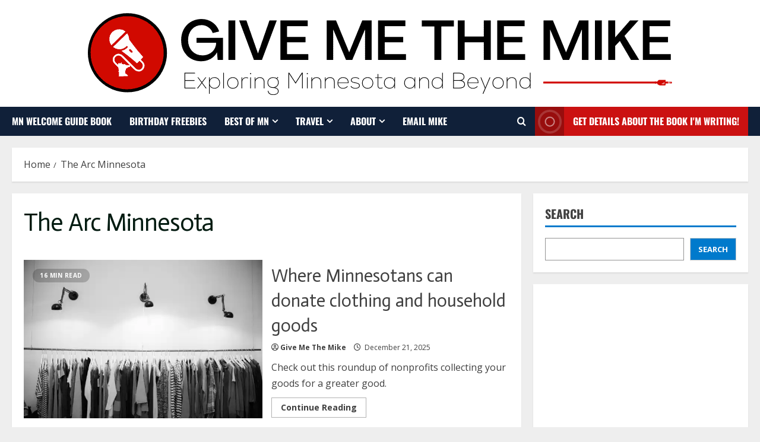

--- FILE ---
content_type: text/html; charset=UTF-8
request_url: https://givemethemike.com/tag/the-arc-minnesota/
body_size: 27610
content:
<!doctype html>
<html lang="en-US">

<head>
  <meta charset="UTF-8">
  <meta name="viewport" content="width=device-width, initial-scale=1">
  <link rel="profile" href="http://gmpg.org/xfn/11">

  <title>Tag: The Arc Minnesota - Give Me The Mike</title>
<style id="jetpack-custom-fonts-css"></style>
<link rel='preload' href='https://givemethemike.com/wp-content/themes/morenews/assets/fonts/oswald/oswald-regular.woff2' as='font' type='font/woff2' crossorigin='anonymous'>
<link rel='preload' href='https://givemethemike.com/wp-content/themes/morenews/assets/fonts/oswald/oswald-700.woff2' as='font' type='font/woff2' crossorigin='anonymous'>
<link rel='preload' href='https://givemethemike.com/wp-content/themes/morenews/assets/fonts/open-sans/open-sans-regular.woff2' as='font' type='font/woff2' crossorigin='anonymous'>
<link rel='preload' href='https://givemethemike.com/wp-content/themes/morenews/assets/fonts/open-sans/open-sans-700.woff2' as='font' type='font/woff2' crossorigin='anonymous'>
<!-- Jetpack Site Verification Tags -->
<meta name="google-site-verification" content="UISL2I3ftZRF3kQzh8lGUM8ENhtGK2iBHHqp74PofDM" />
<meta name="p:domain_verify" content="e73938f93ea9c9cc99994c6d7267555f" />

<!-- The SEO Framework by Sybre Waaijer -->
<meta name="robots" content="max-snippet:-1,max-image-preview:large,max-video-preview:-1" />
<link rel="canonical" href="https://givemethemike.com/tag/the-arc-minnesota/" />
<meta property="og:type" content="website" />
<meta property="og:locale" content="en_US" />
<meta property="og:site_name" content="Give Me The Mike" />
<meta property="og:title" content="Tag: The Arc Minnesota" />
<meta property="og:url" content="https://givemethemike.com/tag/the-arc-minnesota/" />
<meta property="og:image" content="https://i0.wp.com/givemethemike.com/wp-content/uploads/2025/08/cropped-GMTM-1-logo-horizontal.png?fit=1000%2C140&amp;ssl=1" />
<meta property="og:image:width" content="1000" />
<meta property="og:image:height" content="140" />
<meta name="twitter:card" content="summary_large_image" />
<meta name="twitter:title" content="Tag: The Arc Minnesota" />
<meta name="twitter:image" content="https://i0.wp.com/givemethemike.com/wp-content/uploads/2025/08/cropped-GMTM-1-logo-horizontal.png?fit=1000%2C140&amp;ssl=1" />
<script data-jetpack-boost="ignore" type="application/ld+json">{"@context":"https://schema.org","@graph":[{"@type":"WebSite","@id":"https://givemethemike.com/#/schema/WebSite","url":"https://givemethemike.com/","name":"Give Me The Mike","description":"Exploring Minnesota and Beyond.","inLanguage":"en-US","potentialAction":{"@type":"SearchAction","target":{"@type":"EntryPoint","urlTemplate":"https://givemethemike.com/search/{search_term_string}/"},"query-input":"required name=search_term_string"},"publisher":{"@type":"Organization","@id":"https://givemethemike.com/#/schema/Organization","name":"Give Me The Mike","url":"https://givemethemike.com/","logo":{"@type":"ImageObject","url":"https://i0.wp.com/givemethemike.com/wp-content/uploads/2025/08/cropped-GMTM-1-logo-horizontal.png?fit=1000%2C140&ssl=1","contentUrl":"https://i0.wp.com/givemethemike.com/wp-content/uploads/2025/08/cropped-GMTM-1-logo-horizontal.png?fit=1000%2C140&ssl=1","width":1000,"height":140,"contentSize":"6878"}}},{"@type":"CollectionPage","@id":"https://givemethemike.com/tag/the-arc-minnesota/","url":"https://givemethemike.com/tag/the-arc-minnesota/","name":"Tag: The Arc Minnesota - Give Me The Mike","inLanguage":"en-US","isPartOf":{"@id":"https://givemethemike.com/#/schema/WebSite"},"breadcrumb":{"@type":"BreadcrumbList","@id":"https://givemethemike.com/#/schema/BreadcrumbList","itemListElement":[{"@type":"ListItem","position":1,"item":"https://givemethemike.com/","name":"Give Me The Mike"},{"@type":"ListItem","position":2,"name":"Tag: The Arc Minnesota"}]}}]}</script>
<!-- / The SEO Framework by Sybre Waaijer | 19.33ms meta | 16.27ms boot -->

<link rel='dns-prefetch' href='//www.googletagmanager.com' />
<link rel='dns-prefetch' href='//stats.wp.com' />
<link rel='dns-prefetch' href='//widgets.wp.com' />
<link rel='dns-prefetch' href='//s0.wp.com' />
<link rel='dns-prefetch' href='//0.gravatar.com' />
<link rel='dns-prefetch' href='//1.gravatar.com' />
<link rel='dns-prefetch' href='//2.gravatar.com' />
<link rel='dns-prefetch' href='//jetpack.wordpress.com' />
<link rel='dns-prefetch' href='//public-api.wordpress.com' />
<link rel='dns-prefetch' href='//pagead2.googlesyndication.com' />
<link rel='preconnect' href='//i0.wp.com' />
<link rel='preconnect' href='https://fonts.googleapis.com' />
<link rel='preconnect' href='https://fonts.gstatic.com' />
<link rel='preconnect' href='//c0.wp.com' />
<link rel="alternate" type="application/rss+xml" title="Give Me The Mike &raquo; Feed" href="https://givemethemike.com/feed/" />
<link rel="alternate" type="application/rss+xml" title="Give Me The Mike &raquo; Comments Feed" href="https://givemethemike.com/comments/feed/" />
<link rel="alternate" type="application/rss+xml" title="Give Me The Mike &raquo; The Arc Minnesota Tag Feed" href="https://givemethemike.com/tag/the-arc-minnesota/feed/" />
<link rel="alternate" type="application/rss+xml" title="Give Me The Mike &raquo; Stories Feed" href="https://givemethemike.com/web-stories/feed/"><link rel='stylesheet' id='all-css-b605ed5cd2eedbb54969252b8ff4565d' href='https://givemethemike.com/_jb_static/??b899fcc34e' type='text/css' media='all' />
<style id='morenews-style-inline-css'>
body.aft-dark-mode #sidr,body.aft-dark-mode,body.aft-dark-mode.custom-background,body.aft-dark-mode #af-preloader{background-color:#000000;} body.aft-default-mode #sidr,body.aft-default-mode #af-preloader,body.aft-default-mode{background-color:#eeeeee;} .frm_style_formidable-style.with_frm_style .frm_compact .frm_dropzone.dz-clickable .dz-message,.frm_style_formidable-style.with_frm_style input[type=submit],.frm_style_formidable-style.with_frm_style .frm_submit input[type=button],.frm_style_formidable-style.with_frm_style .frm_submit button,.frm_form_submit_style,.frm_style_formidable-style.with_frm_style .frm-edit-page-btn,.woocommerce #respond input#submit.disabled,.woocommerce #respond input#submit:disabled,.woocommerce #respond input#submit:disabled[disabled],.woocommerce a.button.disabled,.woocommerce a.button:disabled,.woocommerce a.button:disabled[disabled],.woocommerce button.button.disabled,.woocommerce button.button:disabled,.woocommerce button.button:disabled[disabled],.woocommerce input.button.disabled,.woocommerce input.button:disabled,.woocommerce input.button:disabled[disabled],.woocommerce #respond input#submit,.woocommerce a.button,.woocommerce button.button,.woocommerce input.button,.woocommerce #respond input#submit.alt,.woocommerce a.button.alt,.woocommerce button.button.alt,.woocommerce input.button.alt,.woocommerce-account .addresses .title .edit,:root .wc-block-featured-product__link :where(.wp-element-button,.wp-block-button__link),:root .wc-block-featured-category__link :where(.wp-element-button,.wp-block-button__link),hustle-button,button.wc-block-mini-cart__button,.wc-block-checkout .wp-block-button__link,.wp-block-button.wc-block-components-product-button .wp-block-button__link,.wc-block-grid__product-add-to-cart.wp-block-button .wp-block-button__link,body .wc-block-components-button,.wc-block-grid .wp-block-button__link,.woocommerce-notices-wrapper .button,body .woocommerce-notices-wrapper .button:hover,body.woocommerce .single_add_to_cart_button.button:hover,body.woocommerce a.button.add_to_cart_button:hover,.widget-title-fill-and-border .wp-block-search__label,.widget-title-fill-and-border .wp-block-group .wp-block-heading,.widget-title-fill-and-no-border .wp-block-search__label,.widget-title-fill-and-no-border .wp-block-group .wp-block-heading,.widget-title-fill-and-border .wp_post_author_widget .widget-title .header-after,.widget-title-fill-and-border .widget-title .heading-line,.widget-title-fill-and-border .aft-posts-tabs-panel .nav-tabs>li>a.active,.widget-title-fill-and-border .aft-main-banner-wrapper .widget-title .heading-line ,.widget-title-fill-and-no-border .wp_post_author_widget .widget-title .header-after,.widget-title-fill-and-no-border .widget-title .heading-line,.widget-title-fill-and-no-border .aft-posts-tabs-panel .nav-tabs>li>a.active,.widget-title-fill-and-no-border .aft-main-banner-wrapper .widget-title .heading-line,a.sidr-class-sidr-button-close,body.widget-title-border-bottom .header-after1 .heading-line-before,body.widget-title-border-bottom .widget-title .heading-line-before,.widget-title-border-center .wp-block-search__label::after,.widget-title-border-center .wp-block-group .wp-block-heading::after,.widget-title-border-center .wp_post_author_widget .widget-title .heading-line-before,.widget-title-border-center .aft-posts-tabs-panel .nav-tabs>li>a.active::after,.widget-title-border-center .wp_post_author_widget .widget-title .header-after::after,.widget-title-border-center .widget-title .heading-line-after,.widget-title-border-bottom .wp-block-search__label::after,.widget-title-border-bottom .wp-block-group .wp-block-heading::after,.widget-title-border-bottom .heading-line::before,.widget-title-border-bottom .wp-post-author-wrap .header-after::before,.widget-title-border-bottom .aft-posts-tabs-panel .nav-tabs>li>a.active span::after,.aft-dark-mode .is-style-fill a.wp-block-button__link:not(.has-background),.aft-default-mode .is-style-fill a.wp-block-button__link:not(.has-background),a.comment-reply-link,body.aft-default-mode .reply a,body.aft-dark-mode .reply a,.aft-popular-taxonomies-lists span::before ,#loader-wrapper div,span.heading-line::before,.wp-post-author-wrap .header-after::before,body.aft-dark-mode input[type="button"],body.aft-dark-mode input[type="reset"],body.aft-dark-mode input[type="submit"],body.aft-dark-mode .inner-suscribe input[type=submit],body.aft-default-mode input[type="button"],body.aft-default-mode input[type="reset"],body.aft-default-mode input[type="submit"],body.aft-default-mode .inner-suscribe input[type=submit],.woocommerce-product-search button[type="submit"],input.search-submit,.wp-block-search__button,.af-youtube-slider .af-video-wrap .af-bg-play i,.af-youtube-video-list .entry-header-yt-video-wrapper .af-yt-video-play i,.af-post-format i,body .btn-style1 a:visited,body .btn-style1 a,body .morenews-pagination .nav-links .page-numbers.current,body #scroll-up,button,body article.sticky .read-single:before,.aft-readmore-wrapper a.aft-readmore:hover,body.aft-dark-mode .aft-readmore-wrapper a.aft-readmore:hover,footer.site-footer .aft-readmore-wrapper a.aft-readmore:hover,.aft-readmore-wrapper a.aft-readmore:hover,body .trending-posts-vertical .trending-no{background-color:#cb1111;} div.wpforms-container-full button[type=submit]:hover,div.wpforms-container-full button[type=submit]:not(:hover):not(:active){background-color:#cb1111 !important;} .grid-design-texts-over-image .aft-readmore-wrapper a.aft-readmore:hover,.aft-readmore-wrapper a.aft-readmore:hover,body.aft-dark-mode .aft-readmore-wrapper a.aft-readmore:hover,body.aft-default-mode .aft-readmore-wrapper a.aft-readmore:hover,body.single .entry-header .aft-post-excerpt-and-meta .post-excerpt,body.aft-dark-mode.single span.tags-links a:hover,.morenews-pagination .nav-links .page-numbers.current,.aft-readmore-wrapper a.aft-readmore:hover,p.awpa-more-posts a:hover{border-color:#cb1111;} .wp-post-author-meta .wp-post-author-meta-more-posts a.awpa-more-posts:hover{border-color:#cb1111;} body:not(.rtl) .aft-popular-taxonomies-lists span::after{border-left-color:#cb1111;} body.rtl .aft-popular-taxonomies-lists span::after{border-right-color:#cb1111;} .widget-title-fill-and-no-border .wp-block-search__label::after,.widget-title-fill-and-no-border .wp-block-group .wp-block-heading::after,.widget-title-fill-and-no-border .aft-posts-tabs-panel .nav-tabs>li a.active::after,.widget-title-fill-and-no-border .morenews-widget .widget-title::before,.widget-title-fill-and-no-border .morenews-customizer .widget-title::before{border-top-color:#cb1111;} .woocommerce div.product .woocommerce-tabs ul.tabs li.active,#scroll-up::after,.aft-dark-mode #loader,.aft-default-mode #loader{border-bottom-color:#cb1111;} footer.site-footer .wp-calendar-nav a:hover,footer.site-footer .wp-block-latest-comments__comment-meta a:hover,.aft-dark-mode .tagcloud a:hover,.aft-dark-mode .widget ul.menu >li a:hover,.aft-dark-mode .widget > ul > li a:hover,.banner-exclusive-posts-wrapper a:hover,.list-style .read-title h3 a:hover,.grid-design-default .read-title h3 a:hover,body.aft-dark-mode .banner-exclusive-posts-wrapper a:hover,body.aft-dark-mode .banner-exclusive-posts-wrapper a:visited:hover,body.aft-default-mode .banner-exclusive-posts-wrapper a:hover,body.aft-default-mode .banner-exclusive-posts-wrapper a:visited:hover,body.wp-post-author-meta .awpa-display-name a:hover,.widget_text a ,.post-description a:not(.aft-readmore),.post-description a:not(.aft-readmore):visited,.wp_post_author_widget .wp-post-author-meta .awpa-display-name a:hover,.wp-post-author-meta .wp-post-author-meta-more-posts a.awpa-more-posts:hover,body.aft-default-mode .af-breadcrumbs a:hover,body.aft-dark-mode .af-breadcrumbs a:hover,body .wp-block-latest-comments li.wp-block-latest-comments__comment a:hover,body .site-footer .color-pad .read-title h3 a:hover,body.aft-dark-mode #secondary .morenews-widget ul[class*="wp-block-"] a:hover,body.aft-dark-mode #secondary .morenews-widget ol[class*="wp-block-"] a:hover,body.aft-dark-mode a.post-edit-link:hover,body.aft-default-mode #secondary .morenews-widget ul[class*="wp-block-"] a:hover,body.aft-default-mode #secondary .morenews-widget ol[class*="wp-block-"] a:hover,body.aft-default-mode a.post-edit-link:hover,body.aft-default-mode #secondary .widget > ul > li a:hover,body.aft-default-mode footer.comment-meta a:hover,body.aft-dark-mode footer.comment-meta a:hover,body.aft-default-mode .comment-form a:hover,body.aft-dark-mode .comment-form a:hover,body.aft-dark-mode .entry-content > .wp-block-tag-cloud a:not(.has-text-color):hover,body.aft-default-mode .entry-content > .wp-block-tag-cloud a:not(.has-text-color):hover,body.aft-dark-mode .entry-content .wp-block-archives-list.wp-block-archives a:not(.has-text-color):hover,body.aft-default-mode .entry-content .wp-block-archives-list.wp-block-archives a:not(.has-text-color):hover,body.aft-dark-mode .entry-content .wp-block-latest-posts a:not(.has-text-color):hover,body.aft-dark-mode .entry-content .wp-block-categories-list.wp-block-categories a:not(.has-text-color):hover,body.aft-default-mode .entry-content .wp-block-latest-posts a:not(.has-text-color):hover,body.aft-default-mode .entry-content .wp-block-categories-list.wp-block-categories a:not(.has-text-color):hover,.aft-default-mode .wp-block-archives-list.wp-block-archives a:not(.has-text-color):hover,.aft-default-mode .wp-block-latest-posts a:not(.has-text-color):hover,.aft-default-mode .wp-block-categories-list.wp-block-categories a:not(.has-text-color):hover,.aft-default-mode .wp-block-latest-comments li.wp-block-latest-comments__comment a:hover,.aft-dark-mode .wp-block-archives-list.wp-block-archives a:not(.has-text-color):hover,.aft-dark-mode .wp-block-latest-posts a:not(.has-text-color):hover,.aft-dark-mode .wp-block-categories-list.wp-block-categories a:not(.has-text-color):hover,.aft-dark-mode .wp-block-latest-comments li.wp-block-latest-comments__comment a:hover,body.aft-dark-mode .morenews-pagination .nav-links a.page-numbers:hover,body.aft-default-mode .morenews-pagination .nav-links a.page-numbers:hover,body.aft-default-mode .aft-popular-taxonomies-lists ul li a:hover ,body.aft-dark-mode .aft-popular-taxonomies-lists ul li a:hover,body.aft-dark-mode .wp-calendar-nav a,body .entry-content > .wp-block-heading a:not(.has-link-color),body .entry-content > ul a,body .entry-content > ol a,body .entry-content > p a ,body.aft-default-mode p.logged-in-as a,body.aft-dark-mode p.logged-in-as a,body.aft-dark-mode .woocommerce-loop-product__title:hover,body.aft-default-mode .woocommerce-loop-product__title:hover,a:hover,p a,.stars a:active,.stars a:focus,.morenews-widget.widget_text a,body.aft-default-mode .wp-block-latest-comments li.wp-block-latest-comments__comment a:hover,body.aft-dark-mode .wp-block-latest-comments li.wp-block-latest-comments__comment a:hover,.entry-content .wp-block-latest-comments a:not(.has-text-color):hover,.wc-block-grid__product .wc-block-grid__product-link:focus,body.aft-default-mode .entry-content h1:not(.has-link-color):not(.wp-block-post-title) a,body.aft-default-mode .entry-content h2:not(.has-link-color):not(.wp-block-post-title) a,body.aft-default-mode .entry-content h3:not(.has-link-color):not(.wp-block-post-title) a,body.aft-default-mode .entry-content h4:not(.has-link-color):not(.wp-block-post-title) a,body.aft-default-mode .entry-content h5:not(.has-link-color):not(.wp-block-post-title) a,body.aft-default-mode .entry-content h6:not(.has-link-color):not(.wp-block-post-title) a,body.aft-dark-mode .entry-content h1:not(.has-link-color):not(.wp-block-post-title) a,body.aft-dark-mode .entry-content h2:not(.has-link-color):not(.wp-block-post-title) a,body.aft-dark-mode .entry-content h3:not(.has-link-color):not(.wp-block-post-title) a,body.aft-dark-mode .entry-content h4:not(.has-link-color):not(.wp-block-post-title) a,body.aft-dark-mode .entry-content h5:not(.has-link-color):not(.wp-block-post-title) a,body.aft-dark-mode .entry-content h6:not(.has-link-color):not(.wp-block-post-title) a,body.aft-default-mode .comment-content a,body.aft-dark-mode .comment-content a,body.aft-default-mode .post-excerpt a,body.aft-dark-mode .post-excerpt a,body.aft-default-mode .wp-block-tag-cloud a:hover,body.aft-default-mode .tagcloud a:hover,body.aft-default-mode.single span.tags-links a:hover,body.aft-default-mode p.awpa-more-posts a:hover,body.aft-default-mode p.awpa-website a:hover ,body.aft-default-mode .wp-post-author-meta h4 a:hover,body.aft-default-mode .widget ul.menu >li a:hover,body.aft-default-mode .widget > ul > li a:hover,body.aft-default-mode .nav-links a:hover,body.aft-default-mode ul.trail-items li a:hover,body.aft-dark-mode .wp-block-tag-cloud a:hover,body.aft-dark-mode .tagcloud a:hover,body.aft-dark-mode.single span.tags-links a:hover,body.aft-dark-mode p.awpa-more-posts a:hover,body.aft-dark-mode p.awpa-website a:hover ,body.aft-dark-mode .widget ul.menu >li a:hover,body.aft-dark-mode .nav-links a:hover,body.aft-dark-mode ul.trail-items li a:hover{color:#cb1111;} @media only screen and (min-width:992px){body.aft-default-mode .morenews-header .main-navigation .menu-desktop > ul > li:hover > a:before,body.aft-default-mode .morenews-header .main-navigation .menu-desktop > ul > li.current-menu-item > a:before{background-color:#cb1111;} } .woocommerce-product-search button[type="submit"],input.search-submit{background-color:#cb1111;} .aft-dark-mode .entry-content a:hover,.aft-dark-mode .entry-content a:focus,.aft-dark-mode .entry-content a:active,.wp-calendar-nav a,#wp-calendar tbody td a,body.aft-dark-mode #wp-calendar tbody td#today,body.aft-default-mode #wp-calendar tbody td#today,body.aft-default-mode .entry-content > .wp-block-heading a:not(.has-link-color),body.aft-dark-mode .entry-content > .wp-block-heading a:not(.has-link-color),body .entry-content > ul a,body .entry-content > ul a:visited,body .entry-content > ol a,body .entry-content > ol a:visited,body .entry-content > p a,body .entry-content > p a:visited{color:#cb1111;} .woocommerce-product-search button[type="submit"],input.search-submit,body.single span.tags-links a:hover,body .entry-content > .wp-block-heading a:not(.has-link-color),body .entry-content > ul a,body .entry-content > ul a:visited,body .entry-content > ol a,body .entry-content > ol a:visited,body .entry-content > p a,body .entry-content > p a:visited{border-color:#cb1111;} @media only screen and (min-width:993px){.main-navigation .menu-desktop > li.current-menu-item::after,.main-navigation .menu-desktop > ul > li.current-menu-item::after,.main-navigation .menu-desktop > li::after,.main-navigation .menu-desktop > ul > li::after{background-color:#cb1111;} } .site-branding .site-title{font-family:Oswald;} body,button,input,select,optgroup,.cat-links li a,.min-read,.af-social-contacts .social-widget-menu .screen-reader-text,textarea{font-family:Open Sans;} .wp-block-tag-cloud a,.tagcloud a,body span.hustle-title,.wp-block-blockspare-blockspare-tabs .bs-tabs-title-list li a.bs-tab-title,.navigation.post-navigation .nav-links a,div.custom-menu-link > a,.exclusive-posts .exclusive-now span,.aft-popular-taxonomies-lists span,.exclusive-posts a,.aft-posts-tabs-panel .nav-tabs>li>a,.widget-title-border-bottom .aft-posts-tabs-panel .nav-tabs>li>a,.nav-tabs>li,.widget ul ul li,.widget ul.menu >li ,.widget > ul > li,.wp-block-search__label,.wp-block-latest-posts.wp-block-latest-posts__list li,.wp-block-latest-comments li.wp-block-latest-comments__comment,.wp-block-group ul li a,.main-navigation ul li a,h1,h2,h3,h4,h5,h6{font-family:Oswald;} <!-- .elementor-page .elementor-section.elementor-section-full_width > .elementor-container,.elementor-page .elementor-section.elementor-section-boxed > .elementor-container,.elementor-default .elementor-section.elementor-section-full_width > .elementor-container,.elementor-default .elementor-section.elementor-section-boxed > .elementor-container{max-width:1300px;} --> .container-wrapper .elementor{max-width:100%;} .full-width-content .elementor-section-stretched,.align-content-left .elementor-section-stretched,.align-content-right .elementor-section-stretched{max-width:100%;left:0 !important;}
/*# sourceURL=morenews-style-inline-css */
</style>
<style id='wpdreams-asl-basic-inline-css'>

					div[id*='ajaxsearchlitesettings'].searchsettings .asl_option_inner label {
						font-size: 0px !important;
						color: rgba(0, 0, 0, 0);
					}
					div[id*='ajaxsearchlitesettings'].searchsettings .asl_option_inner label:after {
						font-size: 11px !important;
						position: absolute;
						top: 0;
						left: 0;
						z-index: 1;
					}
					.asl_w_container {
						width: 100%;
						margin: 0px 0px 0px 0px;
						min-width: 200px;
					}
					div[id*='ajaxsearchlite'].asl_m {
						width: 100%;
					}
					div[id*='ajaxsearchliteres'].wpdreams_asl_results div.resdrg span.highlighted {
						font-weight: bold;
						color: #d9312b;
						background-color: #eee;
					}
					div[id*='ajaxsearchliteres'].wpdreams_asl_results .results img.asl_image {
						width: 70px;
						height: 70px;
						object-fit: cover;
					}
					div[id*='ajaxsearchlite'].asl_r .results {
						max-height: none;
					}
					div[id*='ajaxsearchlite'].asl_r {
						position: absolute;
					}
				
						div.asl_r.asl_w.vertical .results .item::after {
							display: block;
							position: absolute;
							bottom: 0;
							content: '';
							height: 1px;
							width: 100%;
							background: #D8D8D8;
						}
						div.asl_r.asl_w.vertical .results .item.asl_last_item::after {
							display: none;
						}
					
/*# sourceURL=wpdreams-asl-basic-inline-css */
</style>
<style id='wp-img-auto-sizes-contain-inline-css'>
img:is([sizes=auto i],[sizes^="auto," i]){contain-intrinsic-size:3000px 1500px}
/*# sourceURL=wp-img-auto-sizes-contain-inline-css */
</style>
<style id='wp-emoji-styles-inline-css'>

	img.wp-smiley, img.emoji {
		display: inline !important;
		border: none !important;
		box-shadow: none !important;
		height: 1em !important;
		width: 1em !important;
		margin: 0 0.07em !important;
		vertical-align: -0.1em !important;
		background: none !important;
		padding: 0 !important;
	}
/*# sourceURL=wp-emoji-styles-inline-css */
</style>
<style id='wp-block-library-inline-css'>
:root{--wp-block-synced-color:#7a00df;--wp-block-synced-color--rgb:122,0,223;--wp-bound-block-color:var(--wp-block-synced-color);--wp-editor-canvas-background:#ddd;--wp-admin-theme-color:#007cba;--wp-admin-theme-color--rgb:0,124,186;--wp-admin-theme-color-darker-10:#006ba1;--wp-admin-theme-color-darker-10--rgb:0,107,160.5;--wp-admin-theme-color-darker-20:#005a87;--wp-admin-theme-color-darker-20--rgb:0,90,135;--wp-admin-border-width-focus:2px}@media (min-resolution:192dpi){:root{--wp-admin-border-width-focus:1.5px}}.wp-element-button{cursor:pointer}:root .has-very-light-gray-background-color{background-color:#eee}:root .has-very-dark-gray-background-color{background-color:#313131}:root .has-very-light-gray-color{color:#eee}:root .has-very-dark-gray-color{color:#313131}:root .has-vivid-green-cyan-to-vivid-cyan-blue-gradient-background{background:linear-gradient(135deg,#00d084,#0693e3)}:root .has-purple-crush-gradient-background{background:linear-gradient(135deg,#34e2e4,#4721fb 50%,#ab1dfe)}:root .has-hazy-dawn-gradient-background{background:linear-gradient(135deg,#faaca8,#dad0ec)}:root .has-subdued-olive-gradient-background{background:linear-gradient(135deg,#fafae1,#67a671)}:root .has-atomic-cream-gradient-background{background:linear-gradient(135deg,#fdd79a,#004a59)}:root .has-nightshade-gradient-background{background:linear-gradient(135deg,#330968,#31cdcf)}:root .has-midnight-gradient-background{background:linear-gradient(135deg,#020381,#2874fc)}:root{--wp--preset--font-size--normal:16px;--wp--preset--font-size--huge:42px}.has-regular-font-size{font-size:1em}.has-larger-font-size{font-size:2.625em}.has-normal-font-size{font-size:var(--wp--preset--font-size--normal)}.has-huge-font-size{font-size:var(--wp--preset--font-size--huge)}.has-text-align-center{text-align:center}.has-text-align-left{text-align:left}.has-text-align-right{text-align:right}.has-fit-text{white-space:nowrap!important}#end-resizable-editor-section{display:none}.aligncenter{clear:both}.items-justified-left{justify-content:flex-start}.items-justified-center{justify-content:center}.items-justified-right{justify-content:flex-end}.items-justified-space-between{justify-content:space-between}.screen-reader-text{border:0;clip-path:inset(50%);height:1px;margin:-1px;overflow:hidden;padding:0;position:absolute;width:1px;word-wrap:normal!important}.screen-reader-text:focus{background-color:#ddd;clip-path:none;color:#444;display:block;font-size:1em;height:auto;left:5px;line-height:normal;padding:15px 23px 14px;text-decoration:none;top:5px;width:auto;z-index:100000}html :where(.has-border-color){border-style:solid}html :where([style*=border-top-color]){border-top-style:solid}html :where([style*=border-right-color]){border-right-style:solid}html :where([style*=border-bottom-color]){border-bottom-style:solid}html :where([style*=border-left-color]){border-left-style:solid}html :where([style*=border-width]){border-style:solid}html :where([style*=border-top-width]){border-top-style:solid}html :where([style*=border-right-width]){border-right-style:solid}html :where([style*=border-bottom-width]){border-bottom-style:solid}html :where([style*=border-left-width]){border-left-style:solid}html :where(img[class*=wp-image-]){height:auto;max-width:100%}:where(figure){margin:0 0 1em}html :where(.is-position-sticky){--wp-admin--admin-bar--position-offset:var(--wp-admin--admin-bar--height,0px)}@media screen and (max-width:600px){html :where(.is-position-sticky){--wp-admin--admin-bar--position-offset:0px}}
.has-text-align-justify{text-align:justify;}

/*# sourceURL=wp-block-library-inline-css */
</style><style id='wp-block-search-inline-css'>
.wp-block-search__button{margin-left:10px;word-break:normal}.wp-block-search__button.has-icon{line-height:0}.wp-block-search__button svg{height:1.25em;min-height:24px;min-width:24px;width:1.25em;fill:currentColor;vertical-align:text-bottom}:where(.wp-block-search__button){border:1px solid #ccc;padding:6px 10px}.wp-block-search__inside-wrapper{display:flex;flex:auto;flex-wrap:nowrap;max-width:100%}.wp-block-search__label{width:100%}.wp-block-search.wp-block-search__button-only .wp-block-search__button{box-sizing:border-box;display:flex;flex-shrink:0;justify-content:center;margin-left:0;max-width:100%}.wp-block-search.wp-block-search__button-only .wp-block-search__inside-wrapper{min-width:0!important;transition-property:width}.wp-block-search.wp-block-search__button-only .wp-block-search__input{flex-basis:100%;transition-duration:.3s}.wp-block-search.wp-block-search__button-only.wp-block-search__searchfield-hidden,.wp-block-search.wp-block-search__button-only.wp-block-search__searchfield-hidden .wp-block-search__inside-wrapper{overflow:hidden}.wp-block-search.wp-block-search__button-only.wp-block-search__searchfield-hidden .wp-block-search__input{border-left-width:0!important;border-right-width:0!important;flex-basis:0;flex-grow:0;margin:0;min-width:0!important;padding-left:0!important;padding-right:0!important;width:0!important}:where(.wp-block-search__input){appearance:none;border:1px solid #949494;flex-grow:1;font-family:inherit;font-size:inherit;font-style:inherit;font-weight:inherit;letter-spacing:inherit;line-height:inherit;margin-left:0;margin-right:0;min-width:3rem;padding:8px;text-decoration:unset!important;text-transform:inherit}:where(.wp-block-search__button-inside .wp-block-search__inside-wrapper){background-color:#fff;border:1px solid #949494;box-sizing:border-box;padding:4px}:where(.wp-block-search__button-inside .wp-block-search__inside-wrapper) .wp-block-search__input{border:none;border-radius:0;padding:0 4px}:where(.wp-block-search__button-inside .wp-block-search__inside-wrapper) .wp-block-search__input:focus{outline:none}:where(.wp-block-search__button-inside .wp-block-search__inside-wrapper) :where(.wp-block-search__button){padding:4px 8px}.wp-block-search.aligncenter .wp-block-search__inside-wrapper{margin:auto}.wp-block[data-align=right] .wp-block-search.wp-block-search__button-only .wp-block-search__inside-wrapper{float:right}
/*# sourceURL=https://givemethemike.com/wp-includes/blocks/search/style.min.css */
</style>
<style id='wp-block-search-theme-inline-css'>
.wp-block-search .wp-block-search__label{font-weight:700}.wp-block-search__button{border:1px solid #ccc;padding:.375em .625em}
/*# sourceURL=https://givemethemike.com/wp-includes/blocks/search/theme.min.css */
</style>
<style id='global-styles-inline-css'>
:root{--wp--preset--aspect-ratio--square: 1;--wp--preset--aspect-ratio--4-3: 4/3;--wp--preset--aspect-ratio--3-4: 3/4;--wp--preset--aspect-ratio--3-2: 3/2;--wp--preset--aspect-ratio--2-3: 2/3;--wp--preset--aspect-ratio--16-9: 16/9;--wp--preset--aspect-ratio--9-16: 9/16;--wp--preset--color--black: #000000;--wp--preset--color--cyan-bluish-gray: #abb8c3;--wp--preset--color--white: #ffffff;--wp--preset--color--pale-pink: #f78da7;--wp--preset--color--vivid-red: #cf2e2e;--wp--preset--color--luminous-vivid-orange: #ff6900;--wp--preset--color--luminous-vivid-amber: #fcb900;--wp--preset--color--light-green-cyan: #7bdcb5;--wp--preset--color--vivid-green-cyan: #00d084;--wp--preset--color--pale-cyan-blue: #8ed1fc;--wp--preset--color--vivid-cyan-blue: #0693e3;--wp--preset--color--vivid-purple: #9b51e0;--wp--preset--gradient--vivid-cyan-blue-to-vivid-purple: linear-gradient(135deg,rgb(6,147,227) 0%,rgb(155,81,224) 100%);--wp--preset--gradient--light-green-cyan-to-vivid-green-cyan: linear-gradient(135deg,rgb(122,220,180) 0%,rgb(0,208,130) 100%);--wp--preset--gradient--luminous-vivid-amber-to-luminous-vivid-orange: linear-gradient(135deg,rgb(252,185,0) 0%,rgb(255,105,0) 100%);--wp--preset--gradient--luminous-vivid-orange-to-vivid-red: linear-gradient(135deg,rgb(255,105,0) 0%,rgb(207,46,46) 100%);--wp--preset--gradient--very-light-gray-to-cyan-bluish-gray: linear-gradient(135deg,rgb(238,238,238) 0%,rgb(169,184,195) 100%);--wp--preset--gradient--cool-to-warm-spectrum: linear-gradient(135deg,rgb(74,234,220) 0%,rgb(151,120,209) 20%,rgb(207,42,186) 40%,rgb(238,44,130) 60%,rgb(251,105,98) 80%,rgb(254,248,76) 100%);--wp--preset--gradient--blush-light-purple: linear-gradient(135deg,rgb(255,206,236) 0%,rgb(152,150,240) 100%);--wp--preset--gradient--blush-bordeaux: linear-gradient(135deg,rgb(254,205,165) 0%,rgb(254,45,45) 50%,rgb(107,0,62) 100%);--wp--preset--gradient--luminous-dusk: linear-gradient(135deg,rgb(255,203,112) 0%,rgb(199,81,192) 50%,rgb(65,88,208) 100%);--wp--preset--gradient--pale-ocean: linear-gradient(135deg,rgb(255,245,203) 0%,rgb(182,227,212) 50%,rgb(51,167,181) 100%);--wp--preset--gradient--electric-grass: linear-gradient(135deg,rgb(202,248,128) 0%,rgb(113,206,126) 100%);--wp--preset--gradient--midnight: linear-gradient(135deg,rgb(2,3,129) 0%,rgb(40,116,252) 100%);--wp--preset--font-size--small: 13px;--wp--preset--font-size--medium: 20px;--wp--preset--font-size--large: 36px;--wp--preset--font-size--x-large: 42px;--wp--preset--font-family--albert-sans: 'Albert Sans', sans-serif;--wp--preset--font-family--alegreya: Alegreya, serif;--wp--preset--font-family--arvo: Arvo, serif;--wp--preset--font-family--bodoni-moda: 'Bodoni Moda', serif;--wp--preset--font-family--bricolage-grotesque: 'Bricolage Grotesque', sans-serif;--wp--preset--font-family--cabin: Cabin, sans-serif;--wp--preset--font-family--chivo: Chivo, sans-serif;--wp--preset--font-family--commissioner: Commissioner, sans-serif;--wp--preset--font-family--cormorant: Cormorant, serif;--wp--preset--font-family--courier-prime: 'Courier Prime', monospace;--wp--preset--font-family--crimson-pro: 'Crimson Pro', serif;--wp--preset--font-family--dm-mono: 'DM Mono', monospace;--wp--preset--font-family--dm-sans: 'DM Sans', sans-serif;--wp--preset--font-family--dm-serif-display: 'DM Serif Display', serif;--wp--preset--font-family--domine: Domine, serif;--wp--preset--font-family--eb-garamond: 'EB Garamond', serif;--wp--preset--font-family--epilogue: Epilogue, sans-serif;--wp--preset--font-family--fahkwang: Fahkwang, sans-serif;--wp--preset--font-family--figtree: Figtree, sans-serif;--wp--preset--font-family--fira-sans: 'Fira Sans', sans-serif;--wp--preset--font-family--fjalla-one: 'Fjalla One', sans-serif;--wp--preset--font-family--fraunces: Fraunces, serif;--wp--preset--font-family--gabarito: Gabarito, system-ui;--wp--preset--font-family--ibm-plex-mono: 'IBM Plex Mono', monospace;--wp--preset--font-family--ibm-plex-sans: 'IBM Plex Sans', sans-serif;--wp--preset--font-family--ibarra-real-nova: 'Ibarra Real Nova', serif;--wp--preset--font-family--instrument-serif: 'Instrument Serif', serif;--wp--preset--font-family--inter: Inter, sans-serif;--wp--preset--font-family--josefin-sans: 'Josefin Sans', sans-serif;--wp--preset--font-family--jost: Jost, sans-serif;--wp--preset--font-family--libre-baskerville: 'Libre Baskerville', serif;--wp--preset--font-family--libre-franklin: 'Libre Franklin', sans-serif;--wp--preset--font-family--literata: Literata, serif;--wp--preset--font-family--lora: Lora, serif;--wp--preset--font-family--merriweather: Merriweather, serif;--wp--preset--font-family--montserrat: Montserrat, sans-serif;--wp--preset--font-family--newsreader: Newsreader, serif;--wp--preset--font-family--noto-sans-mono: 'Noto Sans Mono', sans-serif;--wp--preset--font-family--nunito: Nunito, sans-serif;--wp--preset--font-family--open-sans: 'Open Sans', sans-serif;--wp--preset--font-family--overpass: Overpass, sans-serif;--wp--preset--font-family--pt-serif: 'PT Serif', serif;--wp--preset--font-family--petrona: Petrona, serif;--wp--preset--font-family--piazzolla: Piazzolla, serif;--wp--preset--font-family--playfair-display: 'Playfair Display', serif;--wp--preset--font-family--plus-jakarta-sans: 'Plus Jakarta Sans', sans-serif;--wp--preset--font-family--poppins: Poppins, sans-serif;--wp--preset--font-family--raleway: Raleway, sans-serif;--wp--preset--font-family--roboto: Roboto, sans-serif;--wp--preset--font-family--roboto-slab: 'Roboto Slab', serif;--wp--preset--font-family--rubik: Rubik, sans-serif;--wp--preset--font-family--rufina: Rufina, serif;--wp--preset--font-family--sora: Sora, sans-serif;--wp--preset--font-family--source-sans-3: 'Source Sans 3', sans-serif;--wp--preset--font-family--source-serif-4: 'Source Serif 4', serif;--wp--preset--font-family--space-mono: 'Space Mono', monospace;--wp--preset--font-family--syne: Syne, sans-serif;--wp--preset--font-family--texturina: Texturina, serif;--wp--preset--font-family--urbanist: Urbanist, sans-serif;--wp--preset--font-family--work-sans: 'Work Sans', sans-serif;--wp--preset--spacing--20: 0.44rem;--wp--preset--spacing--30: 0.67rem;--wp--preset--spacing--40: 1rem;--wp--preset--spacing--50: 1.5rem;--wp--preset--spacing--60: 2.25rem;--wp--preset--spacing--70: 3.38rem;--wp--preset--spacing--80: 5.06rem;--wp--preset--shadow--natural: 6px 6px 9px rgba(0, 0, 0, 0.2);--wp--preset--shadow--deep: 12px 12px 50px rgba(0, 0, 0, 0.4);--wp--preset--shadow--sharp: 6px 6px 0px rgba(0, 0, 0, 0.2);--wp--preset--shadow--outlined: 6px 6px 0px -3px rgb(255, 255, 255), 6px 6px rgb(0, 0, 0);--wp--preset--shadow--crisp: 6px 6px 0px rgb(0, 0, 0);}:root { --wp--style--global--content-size: 740px;--wp--style--global--wide-size: 1300px; }:where(body) { margin: 0; }.wp-site-blocks > .alignleft { float: left; margin-right: 2em; }.wp-site-blocks > .alignright { float: right; margin-left: 2em; }.wp-site-blocks > .aligncenter { justify-content: center; margin-left: auto; margin-right: auto; }:where(.wp-site-blocks) > * { margin-block-start: 24px; margin-block-end: 0; }:where(.wp-site-blocks) > :first-child { margin-block-start: 0; }:where(.wp-site-blocks) > :last-child { margin-block-end: 0; }:root { --wp--style--block-gap: 24px; }:root :where(.is-layout-flow) > :first-child{margin-block-start: 0;}:root :where(.is-layout-flow) > :last-child{margin-block-end: 0;}:root :where(.is-layout-flow) > *{margin-block-start: 24px;margin-block-end: 0;}:root :where(.is-layout-constrained) > :first-child{margin-block-start: 0;}:root :where(.is-layout-constrained) > :last-child{margin-block-end: 0;}:root :where(.is-layout-constrained) > *{margin-block-start: 24px;margin-block-end: 0;}:root :where(.is-layout-flex){gap: 24px;}:root :where(.is-layout-grid){gap: 24px;}.is-layout-flow > .alignleft{float: left;margin-inline-start: 0;margin-inline-end: 2em;}.is-layout-flow > .alignright{float: right;margin-inline-start: 2em;margin-inline-end: 0;}.is-layout-flow > .aligncenter{margin-left: auto !important;margin-right: auto !important;}.is-layout-constrained > .alignleft{float: left;margin-inline-start: 0;margin-inline-end: 2em;}.is-layout-constrained > .alignright{float: right;margin-inline-start: 2em;margin-inline-end: 0;}.is-layout-constrained > .aligncenter{margin-left: auto !important;margin-right: auto !important;}.is-layout-constrained > :where(:not(.alignleft):not(.alignright):not(.alignfull)){max-width: var(--wp--style--global--content-size);margin-left: auto !important;margin-right: auto !important;}.is-layout-constrained > .alignwide{max-width: var(--wp--style--global--wide-size);}body .is-layout-flex{display: flex;}.is-layout-flex{flex-wrap: wrap;align-items: center;}.is-layout-flex > :is(*, div){margin: 0;}body .is-layout-grid{display: grid;}.is-layout-grid > :is(*, div){margin: 0;}body{padding-top: 0px;padding-right: 0px;padding-bottom: 0px;padding-left: 0px;}a:where(:not(.wp-element-button)){text-decoration: none;}:root :where(.wp-element-button, .wp-block-button__link){background-color: #32373c;border-width: 0;color: #fff;font-family: inherit;font-size: inherit;font-style: inherit;font-weight: inherit;letter-spacing: inherit;line-height: inherit;padding-top: calc(0.667em + 2px);padding-right: calc(1.333em + 2px);padding-bottom: calc(0.667em + 2px);padding-left: calc(1.333em + 2px);text-decoration: none;text-transform: inherit;}.has-black-color{color: var(--wp--preset--color--black) !important;}.has-cyan-bluish-gray-color{color: var(--wp--preset--color--cyan-bluish-gray) !important;}.has-white-color{color: var(--wp--preset--color--white) !important;}.has-pale-pink-color{color: var(--wp--preset--color--pale-pink) !important;}.has-vivid-red-color{color: var(--wp--preset--color--vivid-red) !important;}.has-luminous-vivid-orange-color{color: var(--wp--preset--color--luminous-vivid-orange) !important;}.has-luminous-vivid-amber-color{color: var(--wp--preset--color--luminous-vivid-amber) !important;}.has-light-green-cyan-color{color: var(--wp--preset--color--light-green-cyan) !important;}.has-vivid-green-cyan-color{color: var(--wp--preset--color--vivid-green-cyan) !important;}.has-pale-cyan-blue-color{color: var(--wp--preset--color--pale-cyan-blue) !important;}.has-vivid-cyan-blue-color{color: var(--wp--preset--color--vivid-cyan-blue) !important;}.has-vivid-purple-color{color: var(--wp--preset--color--vivid-purple) !important;}.has-black-background-color{background-color: var(--wp--preset--color--black) !important;}.has-cyan-bluish-gray-background-color{background-color: var(--wp--preset--color--cyan-bluish-gray) !important;}.has-white-background-color{background-color: var(--wp--preset--color--white) !important;}.has-pale-pink-background-color{background-color: var(--wp--preset--color--pale-pink) !important;}.has-vivid-red-background-color{background-color: var(--wp--preset--color--vivid-red) !important;}.has-luminous-vivid-orange-background-color{background-color: var(--wp--preset--color--luminous-vivid-orange) !important;}.has-luminous-vivid-amber-background-color{background-color: var(--wp--preset--color--luminous-vivid-amber) !important;}.has-light-green-cyan-background-color{background-color: var(--wp--preset--color--light-green-cyan) !important;}.has-vivid-green-cyan-background-color{background-color: var(--wp--preset--color--vivid-green-cyan) !important;}.has-pale-cyan-blue-background-color{background-color: var(--wp--preset--color--pale-cyan-blue) !important;}.has-vivid-cyan-blue-background-color{background-color: var(--wp--preset--color--vivid-cyan-blue) !important;}.has-vivid-purple-background-color{background-color: var(--wp--preset--color--vivid-purple) !important;}.has-black-border-color{border-color: var(--wp--preset--color--black) !important;}.has-cyan-bluish-gray-border-color{border-color: var(--wp--preset--color--cyan-bluish-gray) !important;}.has-white-border-color{border-color: var(--wp--preset--color--white) !important;}.has-pale-pink-border-color{border-color: var(--wp--preset--color--pale-pink) !important;}.has-vivid-red-border-color{border-color: var(--wp--preset--color--vivid-red) !important;}.has-luminous-vivid-orange-border-color{border-color: var(--wp--preset--color--luminous-vivid-orange) !important;}.has-luminous-vivid-amber-border-color{border-color: var(--wp--preset--color--luminous-vivid-amber) !important;}.has-light-green-cyan-border-color{border-color: var(--wp--preset--color--light-green-cyan) !important;}.has-vivid-green-cyan-border-color{border-color: var(--wp--preset--color--vivid-green-cyan) !important;}.has-pale-cyan-blue-border-color{border-color: var(--wp--preset--color--pale-cyan-blue) !important;}.has-vivid-cyan-blue-border-color{border-color: var(--wp--preset--color--vivid-cyan-blue) !important;}.has-vivid-purple-border-color{border-color: var(--wp--preset--color--vivid-purple) !important;}.has-vivid-cyan-blue-to-vivid-purple-gradient-background{background: var(--wp--preset--gradient--vivid-cyan-blue-to-vivid-purple) !important;}.has-light-green-cyan-to-vivid-green-cyan-gradient-background{background: var(--wp--preset--gradient--light-green-cyan-to-vivid-green-cyan) !important;}.has-luminous-vivid-amber-to-luminous-vivid-orange-gradient-background{background: var(--wp--preset--gradient--luminous-vivid-amber-to-luminous-vivid-orange) !important;}.has-luminous-vivid-orange-to-vivid-red-gradient-background{background: var(--wp--preset--gradient--luminous-vivid-orange-to-vivid-red) !important;}.has-very-light-gray-to-cyan-bluish-gray-gradient-background{background: var(--wp--preset--gradient--very-light-gray-to-cyan-bluish-gray) !important;}.has-cool-to-warm-spectrum-gradient-background{background: var(--wp--preset--gradient--cool-to-warm-spectrum) !important;}.has-blush-light-purple-gradient-background{background: var(--wp--preset--gradient--blush-light-purple) !important;}.has-blush-bordeaux-gradient-background{background: var(--wp--preset--gradient--blush-bordeaux) !important;}.has-luminous-dusk-gradient-background{background: var(--wp--preset--gradient--luminous-dusk) !important;}.has-pale-ocean-gradient-background{background: var(--wp--preset--gradient--pale-ocean) !important;}.has-electric-grass-gradient-background{background: var(--wp--preset--gradient--electric-grass) !important;}.has-midnight-gradient-background{background: var(--wp--preset--gradient--midnight) !important;}.has-small-font-size{font-size: var(--wp--preset--font-size--small) !important;}.has-medium-font-size{font-size: var(--wp--preset--font-size--medium) !important;}.has-large-font-size{font-size: var(--wp--preset--font-size--large) !important;}.has-x-large-font-size{font-size: var(--wp--preset--font-size--x-large) !important;}.has-albert-sans-font-family{font-family: var(--wp--preset--font-family--albert-sans) !important;}.has-alegreya-font-family{font-family: var(--wp--preset--font-family--alegreya) !important;}.has-arvo-font-family{font-family: var(--wp--preset--font-family--arvo) !important;}.has-bodoni-moda-font-family{font-family: var(--wp--preset--font-family--bodoni-moda) !important;}.has-bricolage-grotesque-font-family{font-family: var(--wp--preset--font-family--bricolage-grotesque) !important;}.has-cabin-font-family{font-family: var(--wp--preset--font-family--cabin) !important;}.has-chivo-font-family{font-family: var(--wp--preset--font-family--chivo) !important;}.has-commissioner-font-family{font-family: var(--wp--preset--font-family--commissioner) !important;}.has-cormorant-font-family{font-family: var(--wp--preset--font-family--cormorant) !important;}.has-courier-prime-font-family{font-family: var(--wp--preset--font-family--courier-prime) !important;}.has-crimson-pro-font-family{font-family: var(--wp--preset--font-family--crimson-pro) !important;}.has-dm-mono-font-family{font-family: var(--wp--preset--font-family--dm-mono) !important;}.has-dm-sans-font-family{font-family: var(--wp--preset--font-family--dm-sans) !important;}.has-dm-serif-display-font-family{font-family: var(--wp--preset--font-family--dm-serif-display) !important;}.has-domine-font-family{font-family: var(--wp--preset--font-family--domine) !important;}.has-eb-garamond-font-family{font-family: var(--wp--preset--font-family--eb-garamond) !important;}.has-epilogue-font-family{font-family: var(--wp--preset--font-family--epilogue) !important;}.has-fahkwang-font-family{font-family: var(--wp--preset--font-family--fahkwang) !important;}.has-figtree-font-family{font-family: var(--wp--preset--font-family--figtree) !important;}.has-fira-sans-font-family{font-family: var(--wp--preset--font-family--fira-sans) !important;}.has-fjalla-one-font-family{font-family: var(--wp--preset--font-family--fjalla-one) !important;}.has-fraunces-font-family{font-family: var(--wp--preset--font-family--fraunces) !important;}.has-gabarito-font-family{font-family: var(--wp--preset--font-family--gabarito) !important;}.has-ibm-plex-mono-font-family{font-family: var(--wp--preset--font-family--ibm-plex-mono) !important;}.has-ibm-plex-sans-font-family{font-family: var(--wp--preset--font-family--ibm-plex-sans) !important;}.has-ibarra-real-nova-font-family{font-family: var(--wp--preset--font-family--ibarra-real-nova) !important;}.has-instrument-serif-font-family{font-family: var(--wp--preset--font-family--instrument-serif) !important;}.has-inter-font-family{font-family: var(--wp--preset--font-family--inter) !important;}.has-josefin-sans-font-family{font-family: var(--wp--preset--font-family--josefin-sans) !important;}.has-jost-font-family{font-family: var(--wp--preset--font-family--jost) !important;}.has-libre-baskerville-font-family{font-family: var(--wp--preset--font-family--libre-baskerville) !important;}.has-libre-franklin-font-family{font-family: var(--wp--preset--font-family--libre-franklin) !important;}.has-literata-font-family{font-family: var(--wp--preset--font-family--literata) !important;}.has-lora-font-family{font-family: var(--wp--preset--font-family--lora) !important;}.has-merriweather-font-family{font-family: var(--wp--preset--font-family--merriweather) !important;}.has-montserrat-font-family{font-family: var(--wp--preset--font-family--montserrat) !important;}.has-newsreader-font-family{font-family: var(--wp--preset--font-family--newsreader) !important;}.has-noto-sans-mono-font-family{font-family: var(--wp--preset--font-family--noto-sans-mono) !important;}.has-nunito-font-family{font-family: var(--wp--preset--font-family--nunito) !important;}.has-open-sans-font-family{font-family: var(--wp--preset--font-family--open-sans) !important;}.has-overpass-font-family{font-family: var(--wp--preset--font-family--overpass) !important;}.has-pt-serif-font-family{font-family: var(--wp--preset--font-family--pt-serif) !important;}.has-petrona-font-family{font-family: var(--wp--preset--font-family--petrona) !important;}.has-piazzolla-font-family{font-family: var(--wp--preset--font-family--piazzolla) !important;}.has-playfair-display-font-family{font-family: var(--wp--preset--font-family--playfair-display) !important;}.has-plus-jakarta-sans-font-family{font-family: var(--wp--preset--font-family--plus-jakarta-sans) !important;}.has-poppins-font-family{font-family: var(--wp--preset--font-family--poppins) !important;}.has-raleway-font-family{font-family: var(--wp--preset--font-family--raleway) !important;}.has-roboto-font-family{font-family: var(--wp--preset--font-family--roboto) !important;}.has-roboto-slab-font-family{font-family: var(--wp--preset--font-family--roboto-slab) !important;}.has-rubik-font-family{font-family: var(--wp--preset--font-family--rubik) !important;}.has-rufina-font-family{font-family: var(--wp--preset--font-family--rufina) !important;}.has-sora-font-family{font-family: var(--wp--preset--font-family--sora) !important;}.has-source-sans-3-font-family{font-family: var(--wp--preset--font-family--source-sans-3) !important;}.has-source-serif-4-font-family{font-family: var(--wp--preset--font-family--source-serif-4) !important;}.has-space-mono-font-family{font-family: var(--wp--preset--font-family--space-mono) !important;}.has-syne-font-family{font-family: var(--wp--preset--font-family--syne) !important;}.has-texturina-font-family{font-family: var(--wp--preset--font-family--texturina) !important;}.has-urbanist-font-family{font-family: var(--wp--preset--font-family--urbanist) !important;}.has-work-sans-font-family{font-family: var(--wp--preset--font-family--work-sans) !important;}
/*# sourceURL=global-styles-inline-css */
</style>

<style id='jetpack-global-styles-frontend-style-inline-css'>
:root { --font-headings: unset; --font-base: unset; --font-headings-default: -apple-system,BlinkMacSystemFont,"Segoe UI",Roboto,Oxygen-Sans,Ubuntu,Cantarell,"Helvetica Neue",sans-serif; --font-base-default: -apple-system,BlinkMacSystemFont,"Segoe UI",Roboto,Oxygen-Sans,Ubuntu,Cantarell,"Helvetica Neue",sans-serif;}
/*# sourceURL=jetpack-global-styles-frontend-style-inline-css */
</style>

<script data-jetpack-boost="ignore" type="text/javascript" src="https://givemethemike.com/wp-includes/js/jquery/jquery.min.js?ver=3.7.1" id="jquery-core-js"></script>


<!-- Google tag (gtag.js) snippet added by Site Kit -->
<!-- Google Analytics snippet added by Site Kit -->


<link rel="https://api.w.org/" href="https://givemethemike.com/wp-json/" /><link rel="alternate" title="JSON" type="application/json" href="https://givemethemike.com/wp-json/wp/v2/tags/588832419" /><link rel="EditURI" type="application/rsd+xml" title="RSD" href="https://givemethemike.com/xmlrpc.php?rsd" />
	<link rel="preconnect" href="https://fonts.googleapis.com">
	<link rel="preconnect" href="https://fonts.gstatic.com">
	<link href='https://fonts.googleapis.com/css2?display=swap&family=Actor&family=Barlow:wght@100' rel='stylesheet'><meta name="generator" content="Site Kit by Google 1.170.0" />	<style>img#wpstats{display:none}</style>
		
<!-- Google AdSense meta tags added by Site Kit -->
<meta name="google-adsense-platform-account" content="ca-host-pub-2644536267352236">
<meta name="google-adsense-platform-domain" content="sitekit.withgoogle.com">
<!-- End Google AdSense meta tags added by Site Kit -->
				<link rel="preconnect" href="https://fonts.gstatic.com" crossorigin />
				<link rel="preload" as="style" href="//fonts.googleapis.com/css?family=Open+Sans&display=swap" />
								<link rel="stylesheet" href="//fonts.googleapis.com/css?family=Open+Sans&display=swap" media="all" />
				    <style type="text/css">
      body .af-header-image.data-bg:before {
        opacity: 0;
      }

      .site-title,
      .site-description {
        position: absolute;
        clip: rect(1px, 1px, 1px, 1px);
        display: none;
      }

          </style>

<!-- Google AdSense snippet added by Site Kit -->


<!-- End Google AdSense snippet added by Site Kit -->
<link rel="icon" href="https://i0.wp.com/givemethemike.com/wp-content/uploads/2021/06/cropped-favicon.png?fit=32%2C32&#038;ssl=1" sizes="32x32" />
<link rel="icon" href="https://i0.wp.com/givemethemike.com/wp-content/uploads/2021/06/cropped-favicon.png?fit=192%2C192&#038;ssl=1" sizes="192x192" />
<link rel="apple-touch-icon" href="https://i0.wp.com/givemethemike.com/wp-content/uploads/2021/06/cropped-favicon.png?fit=180%2C180&#038;ssl=1" />
<meta name="msapplication-TileImage" content="https://i0.wp.com/givemethemike.com/wp-content/uploads/2021/06/cropped-favicon.png?fit=270%2C270&#038;ssl=1" />
<style type="text/css" id="wp-custom-css">.target-element {
        padding-top: 120px; 
        margin-top: -120px; 
    }
#top-of-page {
    padding-top: 650px; 
    margin-top: -650px; 
}</style>	<style id="egf-frontend-styles" type="text/css">
		p {font-family: 'Georgia', sans-serif;font-size: 20px;font-style: normal;font-weight: 400;line-height: 1.5;} h2 {font-family: 'Actor', sans-serif;font-size: 36px;font-style: normal;font-weight: 400;line-height: 1.3;} h3 {font-family: 'Actor', sans-serif;font-size: 30px;font-style: normal;font-weight: 400;text-decoration: none;text-transform: none;} h4 {font-family: 'Actor', sans-serif;font-size: 24px;font-style: normal;font-weight: 400;text-decoration: none;text-transform: none;} h1 {font-family: 'Actor', sans-serif;font-size: 40px;font-style: normal;font-weight: 400;letter-spacing: -1px;text-transform: none;} h5 {font-family: 'Actor', sans-serif;font-size: 14px;font-style: normal;font-weight: 400;text-decoration: none;text-transform: none;} h6 {font-family: 'Actor', sans-serif;font-size: 14px;font-style: normal;font-weight: 400;text-decoration: none;text-transform: none;} 	</style>
	<noscript><style id="rocket-lazyload-nojs-css">.rll-youtube-player, [data-lazy-src]{display:none !important;}</style></noscript><link rel='stylesheet' id='all-css-8038fdd475d4bf1bbd7d20e5016c7a12' href='https://givemethemike.com/_jb_static/??b1c96cc54b' type='text/css' media='all' />
<link rel='stylesheet' id='grunion.css-css' href='https://givemethemike.com/wp-content/plugins/jetpack/jetpack_vendor/automattic/jetpack-forms/src/../dist/contact-form/css/grunion.css?ver=15.5-a.3' media='all' />
<link rel='stylesheet' id='mailpoet_custom_fonts_0-css' href='https://fonts-api.wp.com/css?family=Abril+FatFace%3A400%2C400i%2C700%2C700i%7CAlegreya%3A400%2C400i%2C700%2C700i%7CAlegreya+Sans%3A400%2C400i%2C700%2C700i%7CAmatic+SC%3A400%2C400i%2C700%2C700i%7CAnonymous+Pro%3A400%2C400i%2C700%2C700i%7CArchitects+Daughter%3A400%2C400i%2C700%2C700i%7CArchivo%3A400%2C400i%2C700%2C700i%7CArchivo+Narrow%3A400%2C400i%2C700%2C700i%7CAsap%3A400%2C400i%2C700%2C700i%7CBarlow%3A400%2C400i%2C700%2C700i%7CBioRhyme%3A400%2C400i%2C700%2C700i%7CBonbon%3A400%2C400i%2C700%2C700i%7CCabin%3A400%2C400i%2C700%2C700i%7CCairo%3A400%2C400i%2C700%2C700i%7CCardo%3A400%2C400i%2C700%2C700i%7CChivo%3A400%2C400i%2C700%2C700i%7CConcert+One%3A400%2C400i%2C700%2C700i%7CCormorant%3A400%2C400i%2C700%2C700i%7CCrimson+Text%3A400%2C400i%2C700%2C700i%7CEczar%3A400%2C400i%2C700%2C700i%7CExo+2%3A400%2C400i%2C700%2C700i%7CFira+Sans%3A400%2C400i%2C700%2C700i%7CFjalla+One%3A400%2C400i%2C700%2C700i%7CFrank+Ruhl+Libre%3A400%2C400i%2C700%2C700i%7CGreat+Vibes%3A400%2C400i%2C700%2C700i&#038;ver=6.9' media='all' />
<link rel='stylesheet' id='mailpoet_custom_fonts_1-css' href='https://fonts-api.wp.com/css?family=Heebo%3A400%2C400i%2C700%2C700i%7CIBM+Plex%3A400%2C400i%2C700%2C700i%7CInconsolata%3A400%2C400i%2C700%2C700i%7CIndie+Flower%3A400%2C400i%2C700%2C700i%7CInknut+Antiqua%3A400%2C400i%2C700%2C700i%7CInter%3A400%2C400i%2C700%2C700i%7CKarla%3A400%2C400i%2C700%2C700i%7CLibre+Baskerville%3A400%2C400i%2C700%2C700i%7CLibre+Franklin%3A400%2C400i%2C700%2C700i%7CMontserrat%3A400%2C400i%2C700%2C700i%7CNeuton%3A400%2C400i%2C700%2C700i%7CNotable%3A400%2C400i%2C700%2C700i%7CNothing+You+Could+Do%3A400%2C400i%2C700%2C700i%7CNoto+Sans%3A400%2C400i%2C700%2C700i%7CNunito%3A400%2C400i%2C700%2C700i%7COld+Standard+TT%3A400%2C400i%2C700%2C700i%7COxygen%3A400%2C400i%2C700%2C700i%7CPacifico%3A400%2C400i%2C700%2C700i%7CPoppins%3A400%2C400i%2C700%2C700i%7CProza+Libre%3A400%2C400i%2C700%2C700i%7CPT+Sans%3A400%2C400i%2C700%2C700i%7CPT+Serif%3A400%2C400i%2C700%2C700i%7CRakkas%3A400%2C400i%2C700%2C700i%7CReenie+Beanie%3A400%2C400i%2C700%2C700i%7CRoboto+Slab%3A400%2C400i%2C700%2C700i&#038;ver=6.9' media='all' />
<link rel='stylesheet' id='mailpoet_custom_fonts_2-css' href='https://fonts-api.wp.com/css?family=Ropa+Sans%3A400%2C400i%2C700%2C700i%7CRubik%3A400%2C400i%2C700%2C700i%7CShadows+Into+Light%3A400%2C400i%2C700%2C700i%7CSpace+Mono%3A400%2C400i%2C700%2C700i%7CSpectral%3A400%2C400i%2C700%2C700i%7CSue+Ellen+Francisco%3A400%2C400i%2C700%2C700i%7CTitillium+Web%3A400%2C400i%2C700%2C700i%7CUbuntu%3A400%2C400i%2C700%2C700i%7CVarela%3A400%2C400i%2C700%2C700i%7CVollkorn%3A400%2C400i%2C700%2C700i%7CWork+Sans%3A400%2C400i%2C700%2C700i%7CYatra+One%3A400%2C400i%2C700%2C700i&#038;ver=6.9' media='all' />
</head>

<body class="archive tag tag-the-arc-minnesota tag-588832419 wp-custom-logo wp-embed-responsive wp-theme-morenews wp-child-theme-moreblog hfeed  aft-sticky-header aft-default-mode aft-header-layout-centered header-image-above widget-title-border-bottom default-content-layout align-content-left af-wide-layout">
  
  
  <div id="page" class="site af-whole-wrapper">
    <a class="skip-link screen-reader-text" href="#content">Skip to content</a>

    
    <header id="masthead" class="header-layout-centered morenews-header">
        <div class="mid-header-wrapper " >

    <div class="mid-header">
        <div class="container-wrapper">
                        <div class="mid-bar-flex">
                <div class="logo">
                        <div class="site-branding ">
      <a href="https://givemethemike.com/" class="custom-logo-link" rel="home"><img width="1000" height="140" src="data:image/svg+xml,%3Csvg%20xmlns='http://www.w3.org/2000/svg'%20viewBox='0%200%201000%20140'%3E%3C/svg%3E" class="custom-logo" alt="Give Me The Mike" decoding="async" fetchpriority="high" data-lazy-srcset="https://i0.wp.com/givemethemike.com/wp-content/uploads/2025/08/cropped-GMTM-1-logo-horizontal.png?w=1000&amp;ssl=1 1000w, https://i0.wp.com/givemethemike.com/wp-content/uploads/2025/08/cropped-GMTM-1-logo-horizontal.png?resize=150%2C21&amp;ssl=1 150w" data-lazy-sizes="(max-width: 1000px) 100vw, 1000px" data-attachment-id="18273" data-permalink="https://givemethemike.com/gmtm-1-logo-horizontal/cropped-gmtm-1-logo-horizontal-png/" data-orig-file="https://i0.wp.com/givemethemike.com/wp-content/uploads/2025/08/cropped-GMTM-1-logo-horizontal.png?fit=1000%2C140&amp;ssl=1" data-orig-size="1000,140" data-comments-opened="1" data-image-meta="{&quot;aperture&quot;:&quot;0&quot;,&quot;credit&quot;:&quot;&quot;,&quot;camera&quot;:&quot;&quot;,&quot;caption&quot;:&quot;&quot;,&quot;created_timestamp&quot;:&quot;0&quot;,&quot;copyright&quot;:&quot;&quot;,&quot;focal_length&quot;:&quot;0&quot;,&quot;iso&quot;:&quot;0&quot;,&quot;shutter_speed&quot;:&quot;0&quot;,&quot;title&quot;:&quot;&quot;,&quot;orientation&quot;:&quot;0&quot;}" data-image-title="cropped-GMTM-1-logo-horizontal.png" data-image-description="&lt;p&gt;https://givemethemike.com/wp-content/uploads/2025/08/cropped-GMTM-1-logo-horizontal.png&lt;/p&gt;
" data-image-caption="" data-medium-file="https://i0.wp.com/givemethemike.com/wp-content/uploads/2025/08/cropped-GMTM-1-logo-horizontal.png?fit=300%2C140&amp;ssl=1" data-large-file="https://i0.wp.com/givemethemike.com/wp-content/uploads/2025/08/cropped-GMTM-1-logo-horizontal.png?fit=640%2C90&amp;ssl=1" data-lazy-src="https://i0.wp.com/givemethemike.com/wp-content/uploads/2025/08/cropped-GMTM-1-logo-horizontal.png?fit=1000%2C140&#038;ssl=1" /><noscript><img width="1000" height="140" src="https://i0.wp.com/givemethemike.com/wp-content/uploads/2025/08/cropped-GMTM-1-logo-horizontal.png?fit=1000%2C140&amp;ssl=1" class="custom-logo" alt="Give Me The Mike" decoding="async" fetchpriority="high" srcset="https://i0.wp.com/givemethemike.com/wp-content/uploads/2025/08/cropped-GMTM-1-logo-horizontal.png?w=1000&amp;ssl=1 1000w, https://i0.wp.com/givemethemike.com/wp-content/uploads/2025/08/cropped-GMTM-1-logo-horizontal.png?resize=150%2C21&amp;ssl=1 150w" sizes="(max-width: 1000px) 100vw, 1000px" loading="lazy" data-attachment-id="18273" data-permalink="https://givemethemike.com/gmtm-1-logo-horizontal/cropped-gmtm-1-logo-horizontal-png/" data-orig-file="https://i0.wp.com/givemethemike.com/wp-content/uploads/2025/08/cropped-GMTM-1-logo-horizontal.png?fit=1000%2C140&amp;ssl=1" data-orig-size="1000,140" data-comments-opened="1" data-image-meta="{&quot;aperture&quot;:&quot;0&quot;,&quot;credit&quot;:&quot;&quot;,&quot;camera&quot;:&quot;&quot;,&quot;caption&quot;:&quot;&quot;,&quot;created_timestamp&quot;:&quot;0&quot;,&quot;copyright&quot;:&quot;&quot;,&quot;focal_length&quot;:&quot;0&quot;,&quot;iso&quot;:&quot;0&quot;,&quot;shutter_speed&quot;:&quot;0&quot;,&quot;title&quot;:&quot;&quot;,&quot;orientation&quot;:&quot;0&quot;}" data-image-title="cropped-GMTM-1-logo-horizontal.png" data-image-description="&lt;p&gt;https://givemethemike.com/wp-content/uploads/2025/08/cropped-GMTM-1-logo-horizontal.png&lt;/p&gt;
" data-image-caption="" data-medium-file="https://i0.wp.com/givemethemike.com/wp-content/uploads/2025/08/cropped-GMTM-1-logo-horizontal.png?fit=300%2C140&amp;ssl=1" data-large-file="https://i0.wp.com/givemethemike.com/wp-content/uploads/2025/08/cropped-GMTM-1-logo-horizontal.png?fit=640%2C90&amp;ssl=1" /></noscript></a>        <p class="site-title font-family-1">
          <a href="https://givemethemike.com/" class="site-title-anchor" rel="home">Give Me The Mike</a>
        </p>
      
              <p class="site-description">Exploring Minnesota and Beyond.</p>
          </div>

                </div>
            </div>
        </div>
    </div>

    
</div>
<div id="main-navigation-bar" class="bottom-header">
    <div class="container-wrapper">
        <div class="bottom-nav">
            <div class="offcanvas-navigaiton">
                                    <div class="navigation-container">
      <nav class="main-navigation clearfix">

        <span class="toggle-menu" aria-controls="primary-menu" aria-expanded="false">
          <a href="#" role="button" class="aft-void-menu" aria-expanded="false">
            <span class="screen-reader-text">
              Primary Menu            </span>
            <i class="ham"></i>
          </a>
        </span>


        <div class="menu main-menu menu-desktop show-menu-border"><ul id="primary-menu" class="menu"><li id="menu-item-18463" class="menu-item menu-item-type-post_type menu-item-object-post menu-item-18463"><a href="https://givemethemike.com/minnesota-welcome-guide-announcement/">MN Welcome Guide Book</a></li>
<li id="menu-item-6481" class="menu-item menu-item-type-post_type menu-item-object-post menu-item-6481"><a href="https://givemethemike.com/best-birthday-freebies/">Birthday Freebies</a></li>
<li id="menu-item-20023" class="menu-item menu-item-type-post_type menu-item-object-page menu-item-has-children menu-item-20023"><a href="https://givemethemike.com/randomness/worth-the-trip/">Best of MN</a>
<ul class="sub-menu">
	<li id="menu-item-20024" class="menu-item menu-item-type-post_type menu-item-object-post menu-item-20024"><a href="https://givemethemike.com/donate-clothing-minnesota/">Where Minnesotans can donate clothing and household goods</a></li>
	<li id="menu-item-20025" class="menu-item menu-item-type-post_type menu-item-object-post menu-item-20025"><a href="https://givemethemike.com/you-betcha-brush-up-on-your-minnesota-slang/">You Betcha: Brush up on your Minnesota slang</a></li>
	<li id="menu-item-19310" class="menu-item menu-item-type-post_type menu-item-object-post menu-item-19310"><a href="https://givemethemike.com/mn-holiday-lights-2025/">2025 Minnesota Holiday Lights Guide</a></li>
	<li id="menu-item-2848" class="menu-item menu-item-type-post_type menu-item-object-page menu-item-2848"><a href="https://givemethemike.com/randomness/minnesota-state-fair/">Minnesota State Fair</a></li>
	<li id="menu-item-20026" class="menu-item menu-item-type-post_type menu-item-object-post menu-item-20026"><a href="https://givemethemike.com/4-places-serving-the-best-broasted-chicken-in-minnesota/">Best Broasted Chicken</a></li>
</ul>
</li>
<li id="menu-item-14" class="menu-item menu-item-type-taxonomy menu-item-object-category menu-item-has-children menu-item-14"><a href="https://givemethemike.com/category/travel/">Travel</a>
<ul class="sub-menu">
	<li id="menu-item-4856" class="menu-item menu-item-type-post_type menu-item-object-page menu-item-4856"><a href="https://givemethemike.com/travel/albuquerque-nm/">Albuquerque, NM</a></li>
	<li id="menu-item-5053" class="menu-item menu-item-type-post_type menu-item-object-page menu-item-5053"><a href="https://givemethemike.com/travel/atlanta-ga/">Atlanta, GA</a></li>
	<li id="menu-item-3079" class="menu-item menu-item-type-post_type menu-item-object-page menu-item-3079"><a href="https://givemethemike.com/travel/barcelona-spain/">Barcelona, Spain</a></li>
	<li id="menu-item-3029" class="menu-item menu-item-type-post_type menu-item-object-page menu-item-3029"><a href="https://givemethemike.com/travel/bayfield-madeline-island-wi/">Bayfield/Madeline Island, WI</a></li>
	<li id="menu-item-4783" class="menu-item menu-item-type-post_type menu-item-object-page menu-item-4783"><a href="https://givemethemike.com/travel/celebrity-edge-cruise-ship/">Celebrity Edge Cruise Ship</a></li>
	<li id="menu-item-4137" class="menu-item menu-item-type-post_type menu-item-object-page menu-item-4137"><a href="https://givemethemike.com/travel/door-county-wi-2/">Door County, WI</a></li>
	<li id="menu-item-3054" class="menu-item menu-item-type-post_type menu-item-object-page menu-item-3054"><a href="https://givemethemike.com/travel/gibraltar-uk/">Gibraltar, UK</a></li>
	<li id="menu-item-2850" class="menu-item menu-item-type-post_type menu-item-object-page menu-item-2850"><a href="https://givemethemike.com/travel/minneapolisst-paul-mn/">Minneapolis/St. Paul, MN</a></li>
	<li id="menu-item-7043" class="menu-item menu-item-type-post_type menu-item-object-page menu-item-7043"><a href="https://givemethemike.com/travel/northern-minnesota/">Northern Minnesota</a></li>
	<li id="menu-item-2851" class="menu-item menu-item-type-post_type menu-item-object-page menu-item-2851"><a href="https://givemethemike.com/travel/new-york-city-ny/">New York City, NY</a></li>
	<li id="menu-item-2853" class="menu-item menu-item-type-post_type menu-item-object-page menu-item-2853"><a href="https://givemethemike.com/travel/palm-springs/">Palm Springs, CA</a></li>
	<li id="menu-item-2854" class="menu-item menu-item-type-post_type menu-item-object-page menu-item-2854"><a href="https://givemethemike.com/travel/ptown/">Provincetown, MA</a></li>
	<li id="menu-item-2852" class="menu-item menu-item-type-post_type menu-item-object-page menu-item-2852"><a href="https://givemethemike.com/travel/san-diego/">San Diego, CA</a></li>
</ul>
</li>
<li id="menu-item-9685" class="menu-item menu-item-type-post_type menu-item-object-page menu-item-has-children menu-item-9685"><a href="https://givemethemike.com/meetmike/">About</a>
<ul class="sub-menu">
	<li id="menu-item-10093" class="menu-item menu-item-type-post_type menu-item-object-post menu-item-10093"><a href="https://givemethemike.com/meet-mike-marcotte/">Meet Mike Marcotte</a></li>
	<li id="menu-item-18507" class="menu-item menu-item-type-post_type menu-item-object-post menu-item-18507"><a href="https://givemethemike.com/partner/">Partner with Give Me The Mike</a></li>
	<li id="menu-item-7621" class="menu-item menu-item-type-post_type menu-item-object-page menu-item-privacy-policy menu-item-7621"><a rel="privacy-policy" href="https://givemethemike.com/meetmike/privacy-policy/">Privacy Policy</a></li>
</ul>
</li>
<li id="menu-item-7032" class="menu-item menu-item-type-custom menu-item-object-custom menu-item-7032"><a href="mailto:mike@givemethemike.com">Email Mike</a></li>
</ul></div>      </nav>
    </div>


                  <div class="search-watch">
                                        <div class="af-search-wrap">
      <div class="search-overlay" aria-label="Open search form">
        <a href="#" title="Search" class="search-icon" aria-label="Open search form">
          <i class="fa fa-search"></i>
        </a>
        <div class="af-search-form">
          <form role="search" method="get" class="search-form" action="https://givemethemike.com/">
				<label>
					<span class="screen-reader-text">Search for:</span>
					<input type="search" class="search-field" placeholder="Search &hellip;" value="" name="s" />
				</label>
				<input type="submit" class="search-submit" value="Search" />
			</form>        </div>
      </div>
    </div>

                                <div class="custom-menu-link">
          <a href="https://givemethemike.com/minnesota-welcome-guide-announcement/" aria-label="View get details about the book i&#039;m writing!">

            
              <i class="fas fa-play"></i>
                        get details about the book i&#039;m writing!          </a>
        </div>
          
                    </div>

            </div>

        </div>
    </div>
</div>    </header>


                    <div class="aft-main-breadcrumb-wrapper container-wrapper">
              <div class="af-breadcrumbs font-family-1 color-pad">

      <div role="navigation" aria-label="Breadcrumbs" class="breadcrumb-trail breadcrumbs" itemprop="breadcrumb"><ul class="trail-items" itemscope itemtype="http://schema.org/BreadcrumbList"><meta name="numberOfItems" content="2" /><meta name="itemListOrder" content="Ascending" /><li itemprop="itemListElement" itemscope itemtype="http://schema.org/ListItem" class="trail-item trail-begin"><a href="https://givemethemike.com/" rel="home" itemprop="item"><span itemprop="name">Home</span></a><meta itemprop="position" content="1" /></li><li itemprop="itemListElement" itemscope itemtype="http://schema.org/ListItem" class="trail-item trail-end"><a href="https://givemethemike.com/tag/the-arc-minnesota/" itemprop="item"><span itemprop="name">The Arc Minnesota</span></a><meta itemprop="position" content="2" /></li></ul></div>
    </div>
          </div>
      
      <div id="content" class="container-wrapper">
          <div class="section-block-upper">
    <div id="primary" class="content-area">
        <main id="main" class="site-main">

            
                <header class="header-title-wrapper1 entry-header-details">
                    <h1 class="page-title">The Arc Minnesota</h1>                </header><!-- .header-title-wrapper -->
                        <div class="af-container-row aft-archive-wrapper morenews-customizer clearfix archive-layout-list">
        

        <article id="post-7074" class="latest-posts-list col-1 float-l pad archive-layout-list archive-image-left post-7074 post type-post status-publish format-standard has-post-thumbnail hentry category-best-of-mn-guides category-dont-miss category-randomness tag-annadees-closet tag-anoka-county-brotherhood-council tag-appliances tag-arcs-value-village tag-bed-frames tag-bedding tag-bethesda-lutheran-communities tag-better-futures-minnesota tag-bicycle-donation tag-bloomington tag-bridging tag-cap-agency-local-imports-thrift-store tag-car-donation tag-car-seats tag-clothes-closet tag-clothing tag-community-helping-hand tag-computers tag-craft-thrift-store tag-dav tag-dav-mn tag-disabled-american-veterans-of-minnesota tag-donate tag-donate-clothing-mn tag-donate-computer tag-donations tag-dress-for-success tag-electronics-recycling tag-epilepsy-foundation-of-minnesota tag-family-pathways tag-free-geek tag-full-cycle tag-furniture tag-goodwill tag-goodwill-easter-seals tag-habitat-for-humanity tag-habitat-for-humanity-restore tag-hats-and-mittens tag-hidden-treasures tag-hope-4-youth tag-hope-renewed-thrift-store tag-hope4youth tag-interfaith-outreach tag-josephs-coat tag-kaitlyns-kloset tag-keys-4-kids tag-legacy-thrift tag-love-inc-big-woods-thrift-store tag-mattresses tag-microwave tag-minnesota tag-minnesota-adult-and-teen-challenge tag-minnesota-computers-for-schools tag-mn-tool-library tag-musical-instruments tag-neighbors-helping-neighbors tag-neighbors-inc tag-new-day-thrift-store tag-nonprofit tag-open-arms-of-minnesota tag-overflow-community-thrift-store tag-pcs-for-people tag-piano-donation tag-prism tag-prop-shop tag-renew-church tag-repowered tag-restored-thrift-store tag-robbinsdale-school-district tag-saint-paul tag-salvation-army tag-savers-thrift-stores tag-savers tag-seven-dreams tag-sharing-and-caring-hands tag-society-of-st-vincent-de-paul tag-society-of-st-vincent-de-paul-twin-cities tag-someplace-safe tag-sporting-goods tag-st-louis-park-emergency-program tag-stepping-stone-emergency-housing tag-tech-dump tag-the-arc-minnesota tag-thrift-store tag-twin-cities tag-unique-thrift-stores tag-vehicles tag-vine-branches tag-walking-with-a-purpose tag-where-to-donate-clothes tag-wise-penny-thrift-shoppe tag-youthlink" >
            <div class="archive-list-post list-style">
        <div class="af-double-column list-style clearfix aft-list-show-image has-post-image">
      <div class="read-single color-pad">
        <div class="col-3 float-l pos-rel read-img read-bg-img">
          <a class="aft-post-image-link"
            href="https://givemethemike.com/donate-clothing-minnesota/">Where Minnesotans can donate clothing and household goods</a>
          <img width="640" height="427" src="data:image/svg+xml,%3Csvg%20xmlns='http://www.w3.org/2000/svg'%20viewBox='0%200%20640%20427'%3E%3C/svg%3E" class="attachment-medium_large size-medium_large wp-post-image" alt="Rack-of-Clothes-Clothing" decoding="async" data-lazy-srcset="https://i0.wp.com/givemethemike.com/wp-content/uploads/2020/05/pexels-photo-1884584.jpeg?w=1880&amp;ssl=1 1880w, https://i0.wp.com/givemethemike.com/wp-content/uploads/2020/05/pexels-photo-1884584.jpeg?resize=300%2C200&amp;ssl=1 300w, https://i0.wp.com/givemethemike.com/wp-content/uploads/2020/05/pexels-photo-1884584.jpeg?resize=1024%2C682&amp;ssl=1 1024w, https://i0.wp.com/givemethemike.com/wp-content/uploads/2020/05/pexels-photo-1884584.jpeg?resize=768%2C512&amp;ssl=1 768w, https://i0.wp.com/givemethemike.com/wp-content/uploads/2020/05/pexels-photo-1884584.jpeg?resize=1536%2C1024&amp;ssl=1 1536w, https://i0.wp.com/givemethemike.com/wp-content/uploads/2020/05/pexels-photo-1884584.jpeg?resize=1800%2C1200&amp;ssl=1 1800w, https://i0.wp.com/givemethemike.com/wp-content/uploads/2020/05/pexels-photo-1884584.jpeg?resize=640%2C427&amp;ssl=1 640w, https://i0.wp.com/givemethemike.com/wp-content/uploads/2020/05/pexels-photo-1884584.jpeg?w=1280&amp;ssl=1 1280w" data-lazy-sizes="(max-width: 640px) 100vw, 640px" data-attachment-id="7084" data-permalink="https://givemethemike.com/2020-mn-lights-guide/pexels-photo-1884584/" data-orig-file="https://i0.wp.com/givemethemike.com/wp-content/uploads/2020/05/pexels-photo-1884584.jpeg?fit=1880%2C1253&amp;ssl=1" data-orig-size="1880,1253" data-comments-opened="1" data-image-meta="{&quot;aperture&quot;:&quot;0&quot;,&quot;credit&quot;:&quot;&quot;,&quot;camera&quot;:&quot;&quot;,&quot;caption&quot;:&quot;&quot;,&quot;created_timestamp&quot;:&quot;0&quot;,&quot;copyright&quot;:&quot;&quot;,&quot;focal_length&quot;:&quot;0&quot;,&quot;iso&quot;:&quot;0&quot;,&quot;shutter_speed&quot;:&quot;0&quot;,&quot;title&quot;:&quot;&quot;,&quot;orientation&quot;:&quot;0&quot;}" data-image-title="Rack-of-Clothes-Clothing" data-image-description="" data-image-caption="" data-medium-file="https://i0.wp.com/givemethemike.com/wp-content/uploads/2020/05/pexels-photo-1884584.jpeg?fit=300%2C200&amp;ssl=1" data-large-file="https://i0.wp.com/givemethemike.com/wp-content/uploads/2020/05/pexels-photo-1884584.jpeg?fit=640%2C426&amp;ssl=1" data-lazy-src="https://i0.wp.com/givemethemike.com/wp-content/uploads/2020/05/pexels-photo-1884584.jpeg?fit=640%2C427&#038;ssl=1" /><noscript><img width="640" height="427" src="https://i0.wp.com/givemethemike.com/wp-content/uploads/2020/05/pexels-photo-1884584.jpeg?fit=640%2C427&amp;ssl=1" class="attachment-medium_large size-medium_large wp-post-image" alt="Rack-of-Clothes-Clothing" decoding="async" srcset="https://i0.wp.com/givemethemike.com/wp-content/uploads/2020/05/pexels-photo-1884584.jpeg?w=1880&amp;ssl=1 1880w, https://i0.wp.com/givemethemike.com/wp-content/uploads/2020/05/pexels-photo-1884584.jpeg?resize=300%2C200&amp;ssl=1 300w, https://i0.wp.com/givemethemike.com/wp-content/uploads/2020/05/pexels-photo-1884584.jpeg?resize=1024%2C682&amp;ssl=1 1024w, https://i0.wp.com/givemethemike.com/wp-content/uploads/2020/05/pexels-photo-1884584.jpeg?resize=768%2C512&amp;ssl=1 768w, https://i0.wp.com/givemethemike.com/wp-content/uploads/2020/05/pexels-photo-1884584.jpeg?resize=1536%2C1024&amp;ssl=1 1536w, https://i0.wp.com/givemethemike.com/wp-content/uploads/2020/05/pexels-photo-1884584.jpeg?resize=1800%2C1200&amp;ssl=1 1800w, https://i0.wp.com/givemethemike.com/wp-content/uploads/2020/05/pexels-photo-1884584.jpeg?resize=640%2C427&amp;ssl=1 640w, https://i0.wp.com/givemethemike.com/wp-content/uploads/2020/05/pexels-photo-1884584.jpeg?w=1280&amp;ssl=1 1280w" sizes="(max-width: 640px) 100vw, 640px" loading="lazy" data-attachment-id="7084" data-permalink="https://givemethemike.com/2020-mn-lights-guide/pexels-photo-1884584/" data-orig-file="https://i0.wp.com/givemethemike.com/wp-content/uploads/2020/05/pexels-photo-1884584.jpeg?fit=1880%2C1253&amp;ssl=1" data-orig-size="1880,1253" data-comments-opened="1" data-image-meta="{&quot;aperture&quot;:&quot;0&quot;,&quot;credit&quot;:&quot;&quot;,&quot;camera&quot;:&quot;&quot;,&quot;caption&quot;:&quot;&quot;,&quot;created_timestamp&quot;:&quot;0&quot;,&quot;copyright&quot;:&quot;&quot;,&quot;focal_length&quot;:&quot;0&quot;,&quot;iso&quot;:&quot;0&quot;,&quot;shutter_speed&quot;:&quot;0&quot;,&quot;title&quot;:&quot;&quot;,&quot;orientation&quot;:&quot;0&quot;}" data-image-title="Rack-of-Clothes-Clothing" data-image-description="" data-image-caption="" data-medium-file="https://i0.wp.com/givemethemike.com/wp-content/uploads/2020/05/pexels-photo-1884584.jpeg?fit=300%2C200&amp;ssl=1" data-large-file="https://i0.wp.com/givemethemike.com/wp-content/uploads/2020/05/pexels-photo-1884584.jpeg?fit=640%2C426&amp;ssl=1" /></noscript>                                <div class="category-min-read-wrap af-cat-widget-carousel">
              <div class="post-format-and-min-read-wrap">
                                <span class="min-read">16 min read</span>              </div>
              <div class="read-categories categories-inside-image">
                              </div>
            </div>
                  </div>
        <div class="col-66 float-l pad read-details color-tp-pad">
          
          <div class="read-title">
            <h3>
              <a href="https://givemethemike.com/donate-clothing-minnesota/">Where Minnesotans can donate clothing and household goods</a>
            </h3>
          </div>
                      <div class="post-item-metadata entry-meta author-links">
              


                            <span class="item-metadata posts-author byline">
                                            <i class="far fa-user-circle"></i>
                          <a href="https://givemethemike.com/author/mmarcotte7186/">
              Give Me The Mike      </a>
                    </span>
            

                            <span class="item-metadata posts-date">
                    <i class="far fa-clock" aria-hidden="true"></i>
                    December 21, 2025                </span>
            


                          </div>
          
                      <div class="read-descprition full-item-discription">
              <div class="post-description">
                Check out this roundup of nonprofits collecting your goods for a greater good.<div class="aft-readmore-wrapper">
         <a href="https://givemethemike.com/donate-clothing-minnesota/" class="aft-readmore" aria-label="Read more about Where Minnesotans can donate clothing and household goods">
           Continue Reading <span class="screen-reader-text">Read more about Where Minnesotans can donate clothing and household goods</span>
         </a>
       </div>              </div>
            </div>
          
        </div>
      </div>
    </div>

    </div>









        </article>
    
                </div>
                <div class="col col-ten">
                <div class="morenews-pagination">
                                    </div>
            </div>
        </main><!-- #main -->

    </div><!-- #primary -->
        


<div id="secondary" class="sidebar-area ">
        <aside class="widget-area color-pad">
            <div id="block-20" class="widget morenews-widget widget_block widget_search"><form role="search" method="get" action="https://givemethemike.com/" class="wp-block-search__button-outside wp-block-search__text-button wp-block-search"    ><label class="wp-block-search__label" for="wp-block-search__input-1" >Search</label><div class="wp-block-search__inside-wrapper" ><input class="wp-block-search__input" id="wp-block-search__input-1" placeholder="" value="" type="search" name="s" required /><button aria-label="Search" class="wp-block-search__button wp-element-button" type="submit" >Search</button></div></form></div><div id="block-38" class="widget morenews-widget widget_block">
<!-- Sidebar -->
<ins class="adsbygoogle"
     style="display:block"
     data-ad-client="ca-pub-3729655633670845"
     data-ad-slot="2538167491"
     data-ad-format="auto"
     data-full-width-responsive="true"></ins>
</div><div id="top-posts-7" class="widget morenews-widget widget_top-posts"><h2 class="widget-title widget-title-1"><span class="heading-line-before"></span><span class="heading-line">Most Clicked on Give Me The Mike</span><span class="heading-line-after"></span></h2><ul class='widgets-list-layout no-grav'>
<li><a href="https://givemethemike.com/best-birthday-freebies/" title="100+ amazing birthday freebies" class="bump-view" data-bump-view="tp"><img width="40" height="40" src="data:image/svg+xml,%3Csvg%20xmlns='http://www.w3.org/2000/svg'%20viewBox='0%200%2040%2040'%3E%3C/svg%3E" data-lazy-srcset="https://i0.wp.com/givemethemike.com/wp-content/uploads/2025/01/pexels-photo-2072181.jpeg?fit=1200%2C800&amp;ssl=1&amp;resize=40%2C40 1x, https://i0.wp.com/givemethemike.com/wp-content/uploads/2025/01/pexels-photo-2072181.jpeg?fit=1200%2C800&amp;ssl=1&amp;resize=60%2C60 1.5x, https://i0.wp.com/givemethemike.com/wp-content/uploads/2025/01/pexels-photo-2072181.jpeg?fit=1200%2C800&amp;ssl=1&amp;resize=80%2C80 2x, https://i0.wp.com/givemethemike.com/wp-content/uploads/2025/01/pexels-photo-2072181.jpeg?fit=1200%2C800&amp;ssl=1&amp;resize=120%2C120 3x, https://i0.wp.com/givemethemike.com/wp-content/uploads/2025/01/pexels-photo-2072181.jpeg?fit=1200%2C800&amp;ssl=1&amp;resize=160%2C160 4x" alt="100+ amazing birthday freebies" data-pin-nopin="true" class="widgets-list-layout-blavatar" data-lazy-src="https://i0.wp.com/givemethemike.com/wp-content/uploads/2025/01/pexels-photo-2072181.jpeg?fit=1200%2C800&#038;ssl=1&#038;resize=40%2C40" /><noscript><img loading="lazy" width="40" height="40" src="https://i0.wp.com/givemethemike.com/wp-content/uploads/2025/01/pexels-photo-2072181.jpeg?fit=1200%2C800&#038;ssl=1&#038;resize=40%2C40" srcset="https://i0.wp.com/givemethemike.com/wp-content/uploads/2025/01/pexels-photo-2072181.jpeg?fit=1200%2C800&amp;ssl=1&amp;resize=40%2C40 1x, https://i0.wp.com/givemethemike.com/wp-content/uploads/2025/01/pexels-photo-2072181.jpeg?fit=1200%2C800&amp;ssl=1&amp;resize=60%2C60 1.5x, https://i0.wp.com/givemethemike.com/wp-content/uploads/2025/01/pexels-photo-2072181.jpeg?fit=1200%2C800&amp;ssl=1&amp;resize=80%2C80 2x, https://i0.wp.com/givemethemike.com/wp-content/uploads/2025/01/pexels-photo-2072181.jpeg?fit=1200%2C800&amp;ssl=1&amp;resize=120%2C120 3x, https://i0.wp.com/givemethemike.com/wp-content/uploads/2025/01/pexels-photo-2072181.jpeg?fit=1200%2C800&amp;ssl=1&amp;resize=160%2C160 4x" alt="100+ amazing birthday freebies" data-pin-nopin="true" class="widgets-list-layout-blavatar" /></noscript></a><div class="widgets-list-layout-links">
								<a href="https://givemethemike.com/best-birthday-freebies/" title="100+ amazing birthday freebies" class="bump-view" data-bump-view="tp">100+ amazing birthday freebies</a>
							</div>
							</li><li><a href="https://givemethemike.com/its-colder-in-minnesota-than-it-is-in-antarctica/" title="It&#039;s colder in Minnesota than it is in Antarctica" class="bump-view" data-bump-view="tp"><img width="40" height="40" src="data:image/svg+xml,%3Csvg%20xmlns='http://www.w3.org/2000/svg'%20viewBox='0%200%2040%2040'%3E%3C/svg%3E" data-lazy-srcset="https://i0.wp.com/givemethemike.com/wp-content/uploads/2019/01/img_1579-1.png?fit=554%2C1200&amp;ssl=1&amp;resize=40%2C40 1x, https://i0.wp.com/givemethemike.com/wp-content/uploads/2019/01/img_1579-1.png?fit=554%2C1200&amp;ssl=1&amp;resize=60%2C60 1.5x, https://i0.wp.com/givemethemike.com/wp-content/uploads/2019/01/img_1579-1.png?fit=554%2C1200&amp;ssl=1&amp;resize=80%2C80 2x, https://i0.wp.com/givemethemike.com/wp-content/uploads/2019/01/img_1579-1.png?fit=554%2C1200&amp;ssl=1&amp;resize=120%2C120 3x, https://i0.wp.com/givemethemike.com/wp-content/uploads/2019/01/img_1579-1.png?fit=554%2C1200&amp;ssl=1&amp;resize=160%2C160 4x" alt="It&#039;s colder in Minnesota than it is in Antarctica" data-pin-nopin="true" class="widgets-list-layout-blavatar" data-lazy-src="https://i0.wp.com/givemethemike.com/wp-content/uploads/2019/01/img_1579-1.png?fit=554%2C1200&#038;ssl=1&#038;resize=40%2C40" /><noscript><img loading="lazy" width="40" height="40" src="https://i0.wp.com/givemethemike.com/wp-content/uploads/2019/01/img_1579-1.png?fit=554%2C1200&#038;ssl=1&#038;resize=40%2C40" srcset="https://i0.wp.com/givemethemike.com/wp-content/uploads/2019/01/img_1579-1.png?fit=554%2C1200&amp;ssl=1&amp;resize=40%2C40 1x, https://i0.wp.com/givemethemike.com/wp-content/uploads/2019/01/img_1579-1.png?fit=554%2C1200&amp;ssl=1&amp;resize=60%2C60 1.5x, https://i0.wp.com/givemethemike.com/wp-content/uploads/2019/01/img_1579-1.png?fit=554%2C1200&amp;ssl=1&amp;resize=80%2C80 2x, https://i0.wp.com/givemethemike.com/wp-content/uploads/2019/01/img_1579-1.png?fit=554%2C1200&amp;ssl=1&amp;resize=120%2C120 3x, https://i0.wp.com/givemethemike.com/wp-content/uploads/2019/01/img_1579-1.png?fit=554%2C1200&amp;ssl=1&amp;resize=160%2C160 4x" alt="It&#039;s colder in Minnesota than it is in Antarctica" data-pin-nopin="true" class="widgets-list-layout-blavatar" /></noscript></a><div class="widgets-list-layout-links">
								<a href="https://givemethemike.com/its-colder-in-minnesota-than-it-is-in-antarctica/" title="It&#039;s colder in Minnesota than it is in Antarctica" class="bump-view" data-bump-view="tp">It&#039;s colder in Minnesota than it is in Antarctica</a>
							</div>
							</li><li><a href="https://givemethemike.com/mn-holiday-lights-2025/" title="2025 Minnesota Holiday Lights Guide" class="bump-view" data-bump-view="tp"><img width="40" height="40" src="data:image/svg+xml,%3Csvg%20xmlns='http://www.w3.org/2000/svg'%20viewBox='0%200%2040%2040'%3E%3C/svg%3E" data-lazy-srcset="https://i0.wp.com/givemethemike.com/wp-content/uploads/2025/11/1000013913.jpg?fit=1200%2C628&amp;ssl=1&amp;resize=40%2C40 1x, https://i0.wp.com/givemethemike.com/wp-content/uploads/2025/11/1000013913.jpg?fit=1200%2C628&amp;ssl=1&amp;resize=60%2C60 1.5x, https://i0.wp.com/givemethemike.com/wp-content/uploads/2025/11/1000013913.jpg?fit=1200%2C628&amp;ssl=1&amp;resize=80%2C80 2x, https://i0.wp.com/givemethemike.com/wp-content/uploads/2025/11/1000013913.jpg?fit=1200%2C628&amp;ssl=1&amp;resize=120%2C120 3x, https://i0.wp.com/givemethemike.com/wp-content/uploads/2025/11/1000013913.jpg?fit=1200%2C628&amp;ssl=1&amp;resize=160%2C160 4x" alt="2025 Minnesota Holiday Lights Guide" data-pin-nopin="true" class="widgets-list-layout-blavatar" data-lazy-src="https://i0.wp.com/givemethemike.com/wp-content/uploads/2025/11/1000013913.jpg?fit=1200%2C628&#038;ssl=1&#038;resize=40%2C40" /><noscript><img loading="lazy" width="40" height="40" src="https://i0.wp.com/givemethemike.com/wp-content/uploads/2025/11/1000013913.jpg?fit=1200%2C628&#038;ssl=1&#038;resize=40%2C40" srcset="https://i0.wp.com/givemethemike.com/wp-content/uploads/2025/11/1000013913.jpg?fit=1200%2C628&amp;ssl=1&amp;resize=40%2C40 1x, https://i0.wp.com/givemethemike.com/wp-content/uploads/2025/11/1000013913.jpg?fit=1200%2C628&amp;ssl=1&amp;resize=60%2C60 1.5x, https://i0.wp.com/givemethemike.com/wp-content/uploads/2025/11/1000013913.jpg?fit=1200%2C628&amp;ssl=1&amp;resize=80%2C80 2x, https://i0.wp.com/givemethemike.com/wp-content/uploads/2025/11/1000013913.jpg?fit=1200%2C628&amp;ssl=1&amp;resize=120%2C120 3x, https://i0.wp.com/givemethemike.com/wp-content/uploads/2025/11/1000013913.jpg?fit=1200%2C628&amp;ssl=1&amp;resize=160%2C160 4x" alt="2025 Minnesota Holiday Lights Guide" data-pin-nopin="true" class="widgets-list-layout-blavatar" /></noscript></a><div class="widgets-list-layout-links">
								<a href="https://givemethemike.com/mn-holiday-lights-2025/" title="2025 Minnesota Holiday Lights Guide" class="bump-view" data-bump-view="tp">2025 Minnesota Holiday Lights Guide</a>
							</div>
							</li><li><a href="https://givemethemike.com/favorite-bookstores/" title="17 favorite bookstores in the Twin Cities" class="bump-view" data-bump-view="tp"><img width="40" height="40" src="data:image/svg+xml,%3Csvg%20xmlns='http://www.w3.org/2000/svg'%20viewBox='0%200%2040%2040'%3E%3C/svg%3E" data-lazy-srcset="https://i0.wp.com/givemethemike.com/wp-content/uploads/2021/02/pexels-photo-1517355.jpg?fit=1200%2C1200&amp;ssl=1&amp;resize=40%2C40 1x, https://i0.wp.com/givemethemike.com/wp-content/uploads/2021/02/pexels-photo-1517355.jpg?fit=1200%2C1200&amp;ssl=1&amp;resize=60%2C60 1.5x, https://i0.wp.com/givemethemike.com/wp-content/uploads/2021/02/pexels-photo-1517355.jpg?fit=1200%2C1200&amp;ssl=1&amp;resize=80%2C80 2x, https://i0.wp.com/givemethemike.com/wp-content/uploads/2021/02/pexels-photo-1517355.jpg?fit=1200%2C1200&amp;ssl=1&amp;resize=120%2C120 3x, https://i0.wp.com/givemethemike.com/wp-content/uploads/2021/02/pexels-photo-1517355.jpg?fit=1200%2C1200&amp;ssl=1&amp;resize=160%2C160 4x" alt="17 favorite bookstores in the Twin Cities" data-pin-nopin="true" class="widgets-list-layout-blavatar" data-lazy-src="https://i0.wp.com/givemethemike.com/wp-content/uploads/2021/02/pexels-photo-1517355.jpg?fit=1200%2C1200&#038;ssl=1&#038;resize=40%2C40" /><noscript><img loading="lazy" width="40" height="40" src="https://i0.wp.com/givemethemike.com/wp-content/uploads/2021/02/pexels-photo-1517355.jpg?fit=1200%2C1200&#038;ssl=1&#038;resize=40%2C40" srcset="https://i0.wp.com/givemethemike.com/wp-content/uploads/2021/02/pexels-photo-1517355.jpg?fit=1200%2C1200&amp;ssl=1&amp;resize=40%2C40 1x, https://i0.wp.com/givemethemike.com/wp-content/uploads/2021/02/pexels-photo-1517355.jpg?fit=1200%2C1200&amp;ssl=1&amp;resize=60%2C60 1.5x, https://i0.wp.com/givemethemike.com/wp-content/uploads/2021/02/pexels-photo-1517355.jpg?fit=1200%2C1200&amp;ssl=1&amp;resize=80%2C80 2x, https://i0.wp.com/givemethemike.com/wp-content/uploads/2021/02/pexels-photo-1517355.jpg?fit=1200%2C1200&amp;ssl=1&amp;resize=120%2C120 3x, https://i0.wp.com/givemethemike.com/wp-content/uploads/2021/02/pexels-photo-1517355.jpg?fit=1200%2C1200&amp;ssl=1&amp;resize=160%2C160 4x" alt="17 favorite bookstores in the Twin Cities" data-pin-nopin="true" class="widgets-list-layout-blavatar" /></noscript></a><div class="widgets-list-layout-links">
								<a href="https://givemethemike.com/favorite-bookstores/" title="17 favorite bookstores in the Twin Cities" class="bump-view" data-bump-view="tp">17 favorite bookstores in the Twin Cities</a>
							</div>
							</li><li><a href="https://givemethemike.com/meat-markets/" title="17 best butcher shops in Minnesota and western Wisconsin" class="bump-view" data-bump-view="tp"><img width="40" height="40" src="data:image/svg+xml,%3Csvg%20xmlns='http://www.w3.org/2000/svg'%20viewBox='0%200%2040%2040'%3E%3C/svg%3E" data-lazy-srcset="https://i0.wp.com/givemethemike.com/wp-content/uploads/2021/03/pexels-photo-65175.jpg?fit=1200%2C799&amp;ssl=1&amp;resize=40%2C40 1x, https://i0.wp.com/givemethemike.com/wp-content/uploads/2021/03/pexels-photo-65175.jpg?fit=1200%2C799&amp;ssl=1&amp;resize=60%2C60 1.5x, https://i0.wp.com/givemethemike.com/wp-content/uploads/2021/03/pexels-photo-65175.jpg?fit=1200%2C799&amp;ssl=1&amp;resize=80%2C80 2x, https://i0.wp.com/givemethemike.com/wp-content/uploads/2021/03/pexels-photo-65175.jpg?fit=1200%2C799&amp;ssl=1&amp;resize=120%2C120 3x, https://i0.wp.com/givemethemike.com/wp-content/uploads/2021/03/pexels-photo-65175.jpg?fit=1200%2C799&amp;ssl=1&amp;resize=160%2C160 4x" alt="17 best butcher shops in Minnesota and western Wisconsin" data-pin-nopin="true" class="widgets-list-layout-blavatar" data-lazy-src="https://i0.wp.com/givemethemike.com/wp-content/uploads/2021/03/pexels-photo-65175.jpg?fit=1200%2C799&#038;ssl=1&#038;resize=40%2C40" /><noscript><img loading="lazy" width="40" height="40" src="https://i0.wp.com/givemethemike.com/wp-content/uploads/2021/03/pexels-photo-65175.jpg?fit=1200%2C799&#038;ssl=1&#038;resize=40%2C40" srcset="https://i0.wp.com/givemethemike.com/wp-content/uploads/2021/03/pexels-photo-65175.jpg?fit=1200%2C799&amp;ssl=1&amp;resize=40%2C40 1x, https://i0.wp.com/givemethemike.com/wp-content/uploads/2021/03/pexels-photo-65175.jpg?fit=1200%2C799&amp;ssl=1&amp;resize=60%2C60 1.5x, https://i0.wp.com/givemethemike.com/wp-content/uploads/2021/03/pexels-photo-65175.jpg?fit=1200%2C799&amp;ssl=1&amp;resize=80%2C80 2x, https://i0.wp.com/givemethemike.com/wp-content/uploads/2021/03/pexels-photo-65175.jpg?fit=1200%2C799&amp;ssl=1&amp;resize=120%2C120 3x, https://i0.wp.com/givemethemike.com/wp-content/uploads/2021/03/pexels-photo-65175.jpg?fit=1200%2C799&amp;ssl=1&amp;resize=160%2C160 4x" alt="17 best butcher shops in Minnesota and western Wisconsin" data-pin-nopin="true" class="widgets-list-layout-blavatar" /></noscript></a><div class="widgets-list-layout-links">
								<a href="https://givemethemike.com/meat-markets/" title="17 best butcher shops in Minnesota and western Wisconsin" class="bump-view" data-bump-view="tp">17 best butcher shops in Minnesota and western Wisconsin</a>
							</div>
							</li></ul>
</div><div id="block-28" class="widget morenews-widget widget_block">
<!-- Sidebar -->
<ins class="adsbygoogle"
     style="display:block"
     data-ad-client="ca-pub-3729655633670845"
     data-ad-slot="2538167491"
     data-ad-format="auto"
     data-full-width-responsive="true"></ins>
</div><div id="block-29" class="widget morenews-widget widget_block">
<!-- Sidebar -->
<ins class="adsbygoogle"
     style="display:block"
     data-ad-client="ca-pub-3729655633670845"
     data-ad-slot="2538167491"
     data-ad-format="auto"
     data-full-width-responsive="true"></ins>
</div><div id="block-34" class="widget morenews-widget widget_block">
<!-- Sidebar -->
<ins class="adsbygoogle"
     style="display:block"
     data-ad-client="ca-pub-3729655633670845"
     data-ad-slot="2538167491"
     data-ad-format="auto"
     data-full-width-responsive="true"></ins>
</div><div id="block-45" class="widget morenews-widget widget_block">  
  
  <div class="
    mailpoet_form_popup_overlay
      "></div>
  <div
    id="mailpoet_form_1"
    class="
      mailpoet_form
      mailpoet_form_shortcode
      mailpoet_form_position_
      mailpoet_form_animation_
    "
      >

    <style type="text/css">
     #mailpoet_form_1 .mailpoet_form {  }
#mailpoet_form_1 form { margin-bottom: 0; }
#mailpoet_form_1 p.mailpoet_form_paragraph { margin-bottom: 10px; }
#mailpoet_form_1 .mailpoet_column_with_background { padding: 10px; }
#mailpoet_form_1 .mailpoet_form_column:not(:first-child) { margin-left: 20px; }
#mailpoet_form_1 .mailpoet_paragraph { line-height: 20px; margin-bottom: 20px; }
#mailpoet_form_1 .mailpoet_segment_label, #mailpoet_form_1 .mailpoet_text_label, #mailpoet_form_1 .mailpoet_textarea_label, #mailpoet_form_1 .mailpoet_select_label, #mailpoet_form_1 .mailpoet_radio_label, #mailpoet_form_1 .mailpoet_checkbox_label, #mailpoet_form_1 .mailpoet_list_label, #mailpoet_form_1 .mailpoet_date_label { display: block; font-weight: normal; }
#mailpoet_form_1 .mailpoet_text, #mailpoet_form_1 .mailpoet_textarea, #mailpoet_form_1 .mailpoet_select, #mailpoet_form_1 .mailpoet_date_month, #mailpoet_form_1 .mailpoet_date_day, #mailpoet_form_1 .mailpoet_date_year, #mailpoet_form_1 .mailpoet_date { display: block; }
#mailpoet_form_1 .mailpoet_text, #mailpoet_form_1 .mailpoet_textarea { width: 200px; }
#mailpoet_form_1 .mailpoet_checkbox {  }
#mailpoet_form_1 .mailpoet_submit {  }
#mailpoet_form_1 .mailpoet_divider {  }
#mailpoet_form_1 .mailpoet_message {  }
#mailpoet_form_1 .mailpoet_form_loading { width: 30px; text-align: center; line-height: normal; }
#mailpoet_form_1 .mailpoet_form_loading > span { width: 5px; height: 5px; background-color: #5b5b5b; }
#mailpoet_form_1 h2.mailpoet-heading { margin: 0 0 20px 0; }
#mailpoet_form_1 h1.mailpoet-heading { margin: 0 0 10px; }#mailpoet_form_1{border-radius: 25px;text-align: center;}#mailpoet_form_1 form.mailpoet_form {padding: 30px;}#mailpoet_form_1{width: 100%;}#mailpoet_form_1 .mailpoet_message {margin: 0; padding: 0 20px;}
        #mailpoet_form_1 .mailpoet_validate_success {color: #00d084}
        #mailpoet_form_1 input.parsley-success {color: #00d084}
        #mailpoet_form_1 select.parsley-success {color: #00d084}
        #mailpoet_form_1 textarea.parsley-success {color: #00d084}
      
        #mailpoet_form_1 .mailpoet_validate_error {color: #cf2e2e}
        #mailpoet_form_1 input.parsley-error {color: #cf2e2e}
        #mailpoet_form_1 select.parsley-error {color: #cf2e2e}
        #mailpoet_form_1 textarea.textarea.parsley-error {color: #cf2e2e}
        #mailpoet_form_1 .parsley-errors-list {color: #cf2e2e}
        #mailpoet_form_1 .parsley-required {color: #cf2e2e}
        #mailpoet_form_1 .parsley-custom-error-message {color: #cf2e2e}
      #mailpoet_form_1 .mailpoet_paragraph.last {margin-bottom: 0} @media (max-width: 500px) {#mailpoet_form_1 {background-image: none;}} @media (min-width: 500px) {#mailpoet_form_1 .last .mailpoet_paragraph:last-child {margin-bottom: 0}}  @media (max-width: 500px) {#mailpoet_form_1 .mailpoet_form_column:last-child .mailpoet_paragraph:last-child {margin-bottom: 0}} 
    </style>

    <form
      target="_self"
      method="post"
      action="https://givemethemike.com/wp-admin/admin-post.php?action=mailpoet_subscription_form"
      class="mailpoet_form mailpoet_form_form mailpoet_form_shortcode"
      novalidate
      data-delay=""
      data-exit-intent-enabled=""
      data-font-family=""
      data-cookie-expiration-time=""
    >
      <input type="hidden" name="data[form_id]" value="1" />
      <input type="hidden" name="token" value="ef9739a17b" />
      <input type="hidden" name="api_version" value="v1" />
      <input type="hidden" name="endpoint" value="subscribers" />
      <input type="hidden" name="mailpoet_method" value="subscribe" />

      <label class="mailpoet_hp_email_label" style="display: none !important;">Please leave this field empty<input type="email" name="data[email]"/></label><div class="mailpoet_form_image"><figure class="size-large aligncenter"><img decoding="async" src="data:image/svg+xml,%3Csvg%20xmlns='http://www.w3.org/2000/svg'%20viewBox='0%200%200%200'%3E%3C/svg%3E" alt width=95 height=90 style="width: 95px;height: 90px" data-lazy-src="https://ps.w.org/mailpoet/assets/form-templates/template-4/mailbox@3x.png"><noscript><img decoding="async" src="https://ps.w.org/mailpoet/assets/form-templates/template-4/mailbox@3x.png" alt width=95 height=90 style="width: 95px;height: 90px"></noscript></figure></div>
<div class='mailpoet_spacer' style='height: 1px;'></div>
<h2 class="mailpoet-heading  mailpoet-has-font-size" style="text-align: center; color: #cf2e2e; font-size: 20px; line-height: 1.5; padding:0px 0px 0px 0px;"><strong>Ope! Didn't see ya there <img decoding="async" class="emoji" src="data:image/svg+xml,%3Csvg%20xmlns='http://www.w3.org/2000/svg'%20viewBox='0%200%200%200'%3E%3C/svg%3E" alt="👋" data-lazy-src="https://s.w.org/images/core/emoji/16.0.1/svg/1f44b.svg"><noscript><img decoding="async" class="emoji" src="https://s.w.org/images/core/emoji/16.0.1/svg/1f44b.svg" alt="👋"></noscript></strong><br>I'm Mike Marcotte.<strong><br>It’s nice to meet you!</strong></h2>
<h2 class="mailpoet-heading  mailpoet-has-font-size" style="text-align: center; font-size: 14px; line-height: 1.5">I'm writing a book and would love to take you along on the journey. Sign up to receive updates and behind the scenes in your inbox!</h2>
<div class="mailpoet_paragraph "><input type="email" autocomplete="email" class="mailpoet_text" id="form_email_1" name="data[form_field_M2ZkZDg5MTM3MTc5X2VtYWls]" title="Email Address" value="" style="width:100%;box-sizing:border-box;background-color:#f1f1f1;border-style:solid;border-radius:40px !important;border-width:0px;border-color:#313131;padding:15px;margin: 0 auto;font-family:&#039;Montserrat&#039;;font-size:16px;line-height:1.5;height:auto;" data-automation-id="form_email"  placeholder="Email Address *" aria-label="Email Address *" data-parsley-errors-container=".mailpoet_error_1oqpt" data-parsley-required="true" required aria-required="true" data-parsley-minlength="6" data-parsley-maxlength="150" data-parsley-type-message="This value should be a valid email." data-parsley-required-message="This field is required."/><span class="mailpoet_error_1oqpt"></span></div>
<div class="mailpoet_paragraph "><input type="submit" class="mailpoet_submit" value="Talk soon!" data-automation-id="subscribe-submit-button" data-font-family='Montserrat' style="width:100%;box-sizing:border-box;background-color:#0081ff;border-style:solid;border-radius:40px !important;border-width:0px;border-color:#313131;padding:15px;margin: 0 auto;font-family:&#039;Montserrat&#039;;font-size:15px;line-height:1.5;height:auto;color:#ffffff;font-weight:bold;" /><span class="mailpoet_form_loading"><span class="mailpoet_bounce1"></span><span class="mailpoet_bounce2"></span><span class="mailpoet_bounce3"></span></span></div>
<p class="mailpoet_form_paragraph  mailpoet-has-font-size" style="text-align: center; font-size: 13px; line-height: 1.5"><em>We don’t spam! Read our <a target="_blank" href="https://givemethemike.com/meetmike/privacy-policy/">privacy policy</a> for more info.</em></p>

      <div class="mailpoet_message">
        <p class="mailpoet_validate_success"
                style="display:none;"
                >Welcome! Check your inbox to confirm your subscription. If you don&#039;t see an email, check your spam folder!
-Kate + Mike
        </p>
        <p class="mailpoet_validate_error"
                style="display:none;"
                >        </p>
      </div>
    </form>

      </div>

  </div><div id="block-54" class="widget morenews-widget widget_block">
<!-- Sidebar -->
<ins class="adsbygoogle"
     style="display:block"
     data-ad-client="ca-pub-3729655633670845"
     data-ad-slot="2538167491"
     data-ad-format="auto"
     data-full-width-responsive="true"></ins>
</div>
        </aside>
</div>    </div>

    </div>




        <section class="aft-blocks above-footer-widget-section">
            <div class="af-main-banner-latest-posts grid-layout morenews-customizer">
    <div class="container-wrapper">
        <div class="widget-title-section">
                            
    <div class="af-title-subtitle-wrap">
      <h2 class="widget-title header-after1 ">
        <span class="heading-line-before"></span>
        <span class="heading-line">You may have missed</span>
        <span class="heading-line-after"></span>
      </h2>
    </div>
                    </div>
        <div class="af-container-row clearfix">
                                    <div class="col-4 pad float-l">
                            
    <div class="pos-rel read-single color-pad clearfix af-cat-widget-carousel grid-design-default has-post-image">
      
      <div class="read-img pos-rel read-bg-img">
        <a class="aft-post-image-link" aria-label="17 favorite bookstores in the Twin Cities" href="https://givemethemike.com/favorite-bookstores/"></a>
        <img width="640" height="640" src="data:image/svg+xml,%3Csvg%20xmlns='http://www.w3.org/2000/svg'%20viewBox='0%200%20640%20640'%3E%3C/svg%3E" class="attachment-medium_large size-medium_large wp-post-image" alt="Bookstore" decoding="async" data-lazy-srcset="https://i0.wp.com/givemethemike.com/wp-content/uploads/2021/02/pexels-photo-1517355.jpg?w=1300&amp;ssl=1 1300w, https://i0.wp.com/givemethemike.com/wp-content/uploads/2021/02/pexels-photo-1517355.jpg?resize=300%2C300&amp;ssl=1 300w, https://i0.wp.com/givemethemike.com/wp-content/uploads/2021/02/pexels-photo-1517355.jpg?resize=1024%2C1024&amp;ssl=1 1024w, https://i0.wp.com/givemethemike.com/wp-content/uploads/2021/02/pexels-photo-1517355.jpg?resize=150%2C150&amp;ssl=1 150w, https://i0.wp.com/givemethemike.com/wp-content/uploads/2021/02/pexels-photo-1517355.jpg?resize=768%2C768&amp;ssl=1 768w, https://i0.wp.com/givemethemike.com/wp-content/uploads/2021/02/pexels-photo-1517355.jpg?resize=640%2C640&amp;ssl=1 640w, https://i0.wp.com/givemethemike.com/wp-content/uploads/2021/02/pexels-photo-1517355.jpg?resize=96%2C96&amp;ssl=1 96w" data-lazy-sizes="auto, (max-width: 640px) 100vw, 640px" data-attachment-id="10229" data-permalink="https://givemethemike.com/favorite-bookstores/pexels-photo-1517355/" data-orig-file="https://i0.wp.com/givemethemike.com/wp-content/uploads/2021/02/pexels-photo-1517355.jpg?fit=1300%2C1300&amp;ssl=1" data-orig-size="1300,1300" data-comments-opened="1" data-image-meta="{&quot;aperture&quot;:&quot;0&quot;,&quot;credit&quot;:&quot;&quot;,&quot;camera&quot;:&quot;&quot;,&quot;caption&quot;:&quot;&quot;,&quot;created_timestamp&quot;:&quot;0&quot;,&quot;copyright&quot;:&quot;&quot;,&quot;focal_length&quot;:&quot;0&quot;,&quot;iso&quot;:&quot;0&quot;,&quot;shutter_speed&quot;:&quot;0&quot;,&quot;title&quot;:&quot;&quot;,&quot;orientation&quot;:&quot;1&quot;}" data-image-title="Bookstore" data-image-description="" data-image-caption="" data-medium-file="https://i0.wp.com/givemethemike.com/wp-content/uploads/2021/02/pexels-photo-1517355.jpg?fit=300%2C300&amp;ssl=1" data-large-file="https://i0.wp.com/givemethemike.com/wp-content/uploads/2021/02/pexels-photo-1517355.jpg?fit=640%2C640&amp;ssl=1" data-lazy-src="https://i0.wp.com/givemethemike.com/wp-content/uploads/2021/02/pexels-photo-1517355.jpg?fit=640%2C640&#038;ssl=1" /><noscript><img width="640" height="640" src="https://i0.wp.com/givemethemike.com/wp-content/uploads/2021/02/pexels-photo-1517355.jpg?fit=640%2C640&amp;ssl=1" class="attachment-medium_large size-medium_large wp-post-image" alt="Bookstore" decoding="async" loading="lazy" srcset="https://i0.wp.com/givemethemike.com/wp-content/uploads/2021/02/pexels-photo-1517355.jpg?w=1300&amp;ssl=1 1300w, https://i0.wp.com/givemethemike.com/wp-content/uploads/2021/02/pexels-photo-1517355.jpg?resize=300%2C300&amp;ssl=1 300w, https://i0.wp.com/givemethemike.com/wp-content/uploads/2021/02/pexels-photo-1517355.jpg?resize=1024%2C1024&amp;ssl=1 1024w, https://i0.wp.com/givemethemike.com/wp-content/uploads/2021/02/pexels-photo-1517355.jpg?resize=150%2C150&amp;ssl=1 150w, https://i0.wp.com/givemethemike.com/wp-content/uploads/2021/02/pexels-photo-1517355.jpg?resize=768%2C768&amp;ssl=1 768w, https://i0.wp.com/givemethemike.com/wp-content/uploads/2021/02/pexels-photo-1517355.jpg?resize=640%2C640&amp;ssl=1 640w, https://i0.wp.com/givemethemike.com/wp-content/uploads/2021/02/pexels-photo-1517355.jpg?resize=96%2C96&amp;ssl=1 96w" sizes="auto, (max-width: 640px) 100vw, 640px" data-attachment-id="10229" data-permalink="https://givemethemike.com/favorite-bookstores/pexels-photo-1517355/" data-orig-file="https://i0.wp.com/givemethemike.com/wp-content/uploads/2021/02/pexels-photo-1517355.jpg?fit=1300%2C1300&amp;ssl=1" data-orig-size="1300,1300" data-comments-opened="1" data-image-meta="{&quot;aperture&quot;:&quot;0&quot;,&quot;credit&quot;:&quot;&quot;,&quot;camera&quot;:&quot;&quot;,&quot;caption&quot;:&quot;&quot;,&quot;created_timestamp&quot;:&quot;0&quot;,&quot;copyright&quot;:&quot;&quot;,&quot;focal_length&quot;:&quot;0&quot;,&quot;iso&quot;:&quot;0&quot;,&quot;shutter_speed&quot;:&quot;0&quot;,&quot;title&quot;:&quot;&quot;,&quot;orientation&quot;:&quot;1&quot;}" data-image-title="Bookstore" data-image-description="" data-image-caption="" data-medium-file="https://i0.wp.com/givemethemike.com/wp-content/uploads/2021/02/pexels-photo-1517355.jpg?fit=300%2C300&amp;ssl=1" data-large-file="https://i0.wp.com/givemethemike.com/wp-content/uploads/2021/02/pexels-photo-1517355.jpg?fit=640%2C640&amp;ssl=1" /></noscript>        <div class="post-format-and-min-read-wrap">
                    <span class="min-read">2 min read</span>        </div>

                  <div class="category-min-read-wrap">
            <div class="read-categories categories-inside-image">
                          </div>
          </div>
        
      </div>

      <div class="pad read-details color-tp-pad">
        
                  <div class="read-title">
            <h3>
              <a href="https://givemethemike.com/favorite-bookstores/">17 favorite bookstores in the Twin Cities</a>
            </h3>
          </div>
          <div class="post-item-metadata entry-meta author-links">
            


                            <span class="item-metadata posts-author byline">
                                            <i class="far fa-user-circle"></i>
                          <a href="https://givemethemike.com/author/mmarcotte7186/">
              Give Me The Mike      </a>
                    </span>
            

                            <span class="item-metadata posts-date">
                    <i class="far fa-clock" aria-hidden="true"></i>
                    January 23, 2026                </span>
            


              <span class="aft-comment-view-share">
            <span class="aft-comment-count">
          <a href="https://givemethemike.com/favorite-bookstores/">
            <i class="far fa-comment"></i>
            <span class="aft-show-hover">
              12            </span>
          </a>
        </span>
      </span>
            </div>
        
              </div>
    </div>

                        </div>
                                            <div class="col-4 pad float-l">
                            
    <div class="pos-rel read-single color-pad clearfix af-cat-widget-carousel grid-design-default has-post-image">
      
      <div class="read-img pos-rel read-bg-img">
        <a class="aft-post-image-link" aria-label="17 best butcher shops in Minnesota and western Wisconsin" href="https://givemethemike.com/meat-markets/"></a>
        <img width="640" height="426" src="data:image/svg+xml,%3Csvg%20xmlns='http://www.w3.org/2000/svg'%20viewBox='0%200%20640%20426'%3E%3C/svg%3E" class="attachment-medium_large size-medium_large wp-post-image" alt="steak" decoding="async" data-lazy-srcset="https://i0.wp.com/givemethemike.com/wp-content/uploads/2021/03/pexels-photo-65175.jpg?w=1880&amp;ssl=1 1880w, https://i0.wp.com/givemethemike.com/wp-content/uploads/2021/03/pexels-photo-65175.jpg?resize=300%2C200&amp;ssl=1 300w, https://i0.wp.com/givemethemike.com/wp-content/uploads/2021/03/pexels-photo-65175.jpg?resize=1024%2C681&amp;ssl=1 1024w, https://i0.wp.com/givemethemike.com/wp-content/uploads/2021/03/pexels-photo-65175.jpg?resize=768%2C511&amp;ssl=1 768w, https://i0.wp.com/givemethemike.com/wp-content/uploads/2021/03/pexels-photo-65175.jpg?resize=1536%2C1022&amp;ssl=1 1536w, https://i0.wp.com/givemethemike.com/wp-content/uploads/2021/03/pexels-photo-65175.jpg?resize=150%2C100&amp;ssl=1 150w, https://i0.wp.com/givemethemike.com/wp-content/uploads/2021/03/pexels-photo-65175.jpg?w=1280&amp;ssl=1 1280w" data-lazy-sizes="auto, (max-width: 640px) 100vw, 640px" data-attachment-id="10380" data-permalink="https://givemethemike.com/randomness/worth-the-trip/pexels-photo-65175/" data-orig-file="https://i0.wp.com/givemethemike.com/wp-content/uploads/2021/03/pexels-photo-65175.jpg?fit=1880%2C1251&amp;ssl=1" data-orig-size="1880,1251" data-comments-opened="1" data-image-meta="{&quot;aperture&quot;:&quot;0&quot;,&quot;credit&quot;:&quot;&quot;,&quot;camera&quot;:&quot;&quot;,&quot;caption&quot;:&quot;&quot;,&quot;created_timestamp&quot;:&quot;0&quot;,&quot;copyright&quot;:&quot;&quot;,&quot;focal_length&quot;:&quot;0&quot;,&quot;iso&quot;:&quot;0&quot;,&quot;shutter_speed&quot;:&quot;0&quot;,&quot;title&quot;:&quot;&quot;,&quot;orientation&quot;:&quot;1&quot;}" data-image-title="steak" data-image-description="" data-image-caption="" data-medium-file="https://i0.wp.com/givemethemike.com/wp-content/uploads/2021/03/pexels-photo-65175.jpg?fit=300%2C200&amp;ssl=1" data-large-file="https://i0.wp.com/givemethemike.com/wp-content/uploads/2021/03/pexels-photo-65175.jpg?fit=640%2C426&amp;ssl=1" data-lazy-src="https://i0.wp.com/givemethemike.com/wp-content/uploads/2021/03/pexels-photo-65175.jpg?fit=640%2C426&#038;ssl=1" /><noscript><img width="640" height="426" src="https://i0.wp.com/givemethemike.com/wp-content/uploads/2021/03/pexels-photo-65175.jpg?fit=640%2C426&amp;ssl=1" class="attachment-medium_large size-medium_large wp-post-image" alt="steak" decoding="async" loading="lazy" srcset="https://i0.wp.com/givemethemike.com/wp-content/uploads/2021/03/pexels-photo-65175.jpg?w=1880&amp;ssl=1 1880w, https://i0.wp.com/givemethemike.com/wp-content/uploads/2021/03/pexels-photo-65175.jpg?resize=300%2C200&amp;ssl=1 300w, https://i0.wp.com/givemethemike.com/wp-content/uploads/2021/03/pexels-photo-65175.jpg?resize=1024%2C681&amp;ssl=1 1024w, https://i0.wp.com/givemethemike.com/wp-content/uploads/2021/03/pexels-photo-65175.jpg?resize=768%2C511&amp;ssl=1 768w, https://i0.wp.com/givemethemike.com/wp-content/uploads/2021/03/pexels-photo-65175.jpg?resize=1536%2C1022&amp;ssl=1 1536w, https://i0.wp.com/givemethemike.com/wp-content/uploads/2021/03/pexels-photo-65175.jpg?resize=150%2C100&amp;ssl=1 150w, https://i0.wp.com/givemethemike.com/wp-content/uploads/2021/03/pexels-photo-65175.jpg?w=1280&amp;ssl=1 1280w" sizes="auto, (max-width: 640px) 100vw, 640px" data-attachment-id="10380" data-permalink="https://givemethemike.com/randomness/worth-the-trip/pexels-photo-65175/" data-orig-file="https://i0.wp.com/givemethemike.com/wp-content/uploads/2021/03/pexels-photo-65175.jpg?fit=1880%2C1251&amp;ssl=1" data-orig-size="1880,1251" data-comments-opened="1" data-image-meta="{&quot;aperture&quot;:&quot;0&quot;,&quot;credit&quot;:&quot;&quot;,&quot;camera&quot;:&quot;&quot;,&quot;caption&quot;:&quot;&quot;,&quot;created_timestamp&quot;:&quot;0&quot;,&quot;copyright&quot;:&quot;&quot;,&quot;focal_length&quot;:&quot;0&quot;,&quot;iso&quot;:&quot;0&quot;,&quot;shutter_speed&quot;:&quot;0&quot;,&quot;title&quot;:&quot;&quot;,&quot;orientation&quot;:&quot;1&quot;}" data-image-title="steak" data-image-description="" data-image-caption="" data-medium-file="https://i0.wp.com/givemethemike.com/wp-content/uploads/2021/03/pexels-photo-65175.jpg?fit=300%2C200&amp;ssl=1" data-large-file="https://i0.wp.com/givemethemike.com/wp-content/uploads/2021/03/pexels-photo-65175.jpg?fit=640%2C426&amp;ssl=1" /></noscript>        <div class="post-format-and-min-read-wrap">
                    <span class="min-read">3 min read</span>        </div>

                  <div class="category-min-read-wrap">
            <div class="read-categories categories-inside-image">
                          </div>
          </div>
        
      </div>

      <div class="pad read-details color-tp-pad">
        
                  <div class="read-title">
            <h3>
              <a href="https://givemethemike.com/meat-markets/">17 best butcher shops in Minnesota and western Wisconsin</a>
            </h3>
          </div>
          <div class="post-item-metadata entry-meta author-links">
            


                            <span class="item-metadata posts-author byline">
                                            <i class="far fa-user-circle"></i>
                          <a href="https://givemethemike.com/author/mmarcotte7186/">
              Give Me The Mike      </a>
                    </span>
            

                            <span class="item-metadata posts-date">
                    <i class="far fa-clock" aria-hidden="true"></i>
                    January 2, 2026                </span>
            


              <span class="aft-comment-view-share">
            <span class="aft-comment-count">
          <a href="https://givemethemike.com/meat-markets/">
            <i class="far fa-comment"></i>
            <span class="aft-show-hover">
              16            </span>
          </a>
        </span>
      </span>
            </div>
        
              </div>
    </div>

                        </div>
                                            <div class="col-4 pad float-l">
                            
    <div class="pos-rel read-single color-pad clearfix af-cat-widget-carousel grid-design-default has-post-image">
      
      <div class="read-img pos-rel read-bg-img">
        <a class="aft-post-image-link" aria-label="Meet Mike Marcotte" href="https://givemethemike.com/meet-mike-marcotte/"></a>
        <img width="640" height="640" src="data:image/svg+xml,%3Csvg%20xmlns='http://www.w3.org/2000/svg'%20viewBox='0%200%20640%20640'%3E%3C/svg%3E" class="attachment-medium_large size-medium_large wp-post-image" alt="mike-austria" decoding="async" data-lazy-srcset="https://i0.wp.com/givemethemike.com/wp-content/uploads/2025/12/IMG_6141.jpg?resize=300%2C300&amp;ssl=1 300w, https://i0.wp.com/givemethemike.com/wp-content/uploads/2025/12/IMG_6141.jpg?resize=1024%2C1024&amp;ssl=1 1024w, https://i0.wp.com/givemethemike.com/wp-content/uploads/2025/12/IMG_6141.jpg?resize=150%2C150&amp;ssl=1 150w, https://i0.wp.com/givemethemike.com/wp-content/uploads/2025/12/IMG_6141.jpg?resize=768%2C768&amp;ssl=1 768w, https://i0.wp.com/givemethemike.com/wp-content/uploads/2025/12/IMG_6141.jpg?resize=96%2C96&amp;ssl=1 96w, https://i0.wp.com/givemethemike.com/wp-content/uploads/2025/12/IMG_6141.jpg?zoom=2&amp;resize=640%2C640&amp;ssl=1 1280w, https://i0.wp.com/givemethemike.com/wp-content/uploads/2025/12/IMG_6141.jpg?zoom=3&amp;resize=640%2C640&amp;ssl=1 1920w" data-lazy-sizes="auto, (max-width: 640px) 100vw, 640px" data-attachment-id="20020" data-permalink="https://givemethemike.com/meet-mike-marcotte/img_6141/" data-orig-file="https://i0.wp.com/givemethemike.com/wp-content/uploads/2025/12/IMG_6141.jpg?fit=5712%2C4284&amp;ssl=1" data-orig-size="5712,4284" data-comments-opened="1" data-image-meta="{&quot;aperture&quot;:&quot;1.78&quot;,&quot;credit&quot;:&quot;&quot;,&quot;camera&quot;:&quot;iPhone 16 Pro Max&quot;,&quot;caption&quot;:&quot;&quot;,&quot;created_timestamp&quot;:&quot;1764428820&quot;,&quot;copyright&quot;:&quot;&quot;,&quot;focal_length&quot;:&quot;6.7649998656528&quot;,&quot;iso&quot;:&quot;80&quot;,&quot;shutter_speed&quot;:&quot;0.0015948963317384&quot;,&quot;title&quot;:&quot;&quot;,&quot;orientation&quot;:&quot;1&quot;}" data-image-title="mike-austria" data-image-description="" data-image-caption="" data-medium-file="https://i0.wp.com/givemethemike.com/wp-content/uploads/2025/12/IMG_6141.jpg?fit=300%2C300&amp;ssl=1" data-large-file="https://i0.wp.com/givemethemike.com/wp-content/uploads/2025/12/IMG_6141.jpg?fit=640%2C640&amp;ssl=1" data-lazy-src="https://i0.wp.com/givemethemike.com/wp-content/uploads/2025/12/IMG_6141.jpg?fit=640%2C640&#038;ssl=1" /><noscript><img width="640" height="640" src="https://i0.wp.com/givemethemike.com/wp-content/uploads/2025/12/IMG_6141.jpg?fit=640%2C640&amp;ssl=1" class="attachment-medium_large size-medium_large wp-post-image" alt="mike-austria" decoding="async" loading="lazy" srcset="https://i0.wp.com/givemethemike.com/wp-content/uploads/2025/12/IMG_6141.jpg?resize=300%2C300&amp;ssl=1 300w, https://i0.wp.com/givemethemike.com/wp-content/uploads/2025/12/IMG_6141.jpg?resize=1024%2C1024&amp;ssl=1 1024w, https://i0.wp.com/givemethemike.com/wp-content/uploads/2025/12/IMG_6141.jpg?resize=150%2C150&amp;ssl=1 150w, https://i0.wp.com/givemethemike.com/wp-content/uploads/2025/12/IMG_6141.jpg?resize=768%2C768&amp;ssl=1 768w, https://i0.wp.com/givemethemike.com/wp-content/uploads/2025/12/IMG_6141.jpg?resize=96%2C96&amp;ssl=1 96w, https://i0.wp.com/givemethemike.com/wp-content/uploads/2025/12/IMG_6141.jpg?zoom=2&amp;resize=640%2C640&amp;ssl=1 1280w, https://i0.wp.com/givemethemike.com/wp-content/uploads/2025/12/IMG_6141.jpg?zoom=3&amp;resize=640%2C640&amp;ssl=1 1920w" sizes="auto, (max-width: 640px) 100vw, 640px" data-attachment-id="20020" data-permalink="https://givemethemike.com/meet-mike-marcotte/img_6141/" data-orig-file="https://i0.wp.com/givemethemike.com/wp-content/uploads/2025/12/IMG_6141.jpg?fit=5712%2C4284&amp;ssl=1" data-orig-size="5712,4284" data-comments-opened="1" data-image-meta="{&quot;aperture&quot;:&quot;1.78&quot;,&quot;credit&quot;:&quot;&quot;,&quot;camera&quot;:&quot;iPhone 16 Pro Max&quot;,&quot;caption&quot;:&quot;&quot;,&quot;created_timestamp&quot;:&quot;1764428820&quot;,&quot;copyright&quot;:&quot;&quot;,&quot;focal_length&quot;:&quot;6.7649998656528&quot;,&quot;iso&quot;:&quot;80&quot;,&quot;shutter_speed&quot;:&quot;0.0015948963317384&quot;,&quot;title&quot;:&quot;&quot;,&quot;orientation&quot;:&quot;1&quot;}" data-image-title="mike-austria" data-image-description="" data-image-caption="" data-medium-file="https://i0.wp.com/givemethemike.com/wp-content/uploads/2025/12/IMG_6141.jpg?fit=300%2C300&amp;ssl=1" data-large-file="https://i0.wp.com/givemethemike.com/wp-content/uploads/2025/12/IMG_6141.jpg?fit=640%2C640&amp;ssl=1" /></noscript>        <div class="post-format-and-min-read-wrap">
                    <span class="min-read">7 min read</span>        </div>

                  <div class="category-min-read-wrap">
            <div class="read-categories categories-inside-image">
                          </div>
          </div>
        
      </div>

      <div class="pad read-details color-tp-pad">
        
                  <div class="read-title">
            <h3>
              <a href="https://givemethemike.com/meet-mike-marcotte/">Meet Mike Marcotte</a>
            </h3>
          </div>
          <div class="post-item-metadata entry-meta author-links">
            


                            <span class="item-metadata posts-author byline">
                                            <i class="far fa-user-circle"></i>
                          <a href="https://givemethemike.com/author/mmarcotte7186/">
              Give Me The Mike      </a>
                    </span>
            

                            <span class="item-metadata posts-date">
                    <i class="far fa-clock" aria-hidden="true"></i>
                    December 31, 2025                </span>
            


              <span class="aft-comment-view-share">
            <span class="aft-comment-count">
          <a href="https://givemethemike.com/meet-mike-marcotte/">
            <i class="far fa-comment"></i>
            <span class="aft-show-hover">
              101            </span>
          </a>
        </span>
      </span>
            </div>
        
              </div>
    </div>

                        </div>
                                            <div class="col-4 pad float-l">
                            
    <div class="pos-rel read-single color-pad clearfix af-cat-widget-carousel grid-design-default has-post-image">
      
      <div class="read-img pos-rel read-bg-img">
        <a class="aft-post-image-link" aria-label="Where Minnesotans can donate clothing and household goods" href="https://givemethemike.com/donate-clothing-minnesota/"></a>
        <img width="640" height="427" src="data:image/svg+xml,%3Csvg%20xmlns='http://www.w3.org/2000/svg'%20viewBox='0%200%20640%20427'%3E%3C/svg%3E" class="attachment-medium_large size-medium_large wp-post-image" alt="Rack-of-Clothes-Clothing" decoding="async" data-lazy-srcset="https://i0.wp.com/givemethemike.com/wp-content/uploads/2020/05/pexels-photo-1884584.jpeg?w=1880&amp;ssl=1 1880w, https://i0.wp.com/givemethemike.com/wp-content/uploads/2020/05/pexels-photo-1884584.jpeg?resize=300%2C200&amp;ssl=1 300w, https://i0.wp.com/givemethemike.com/wp-content/uploads/2020/05/pexels-photo-1884584.jpeg?resize=1024%2C682&amp;ssl=1 1024w, https://i0.wp.com/givemethemike.com/wp-content/uploads/2020/05/pexels-photo-1884584.jpeg?resize=768%2C512&amp;ssl=1 768w, https://i0.wp.com/givemethemike.com/wp-content/uploads/2020/05/pexels-photo-1884584.jpeg?resize=1536%2C1024&amp;ssl=1 1536w, https://i0.wp.com/givemethemike.com/wp-content/uploads/2020/05/pexels-photo-1884584.jpeg?resize=1800%2C1200&amp;ssl=1 1800w, https://i0.wp.com/givemethemike.com/wp-content/uploads/2020/05/pexels-photo-1884584.jpeg?resize=640%2C427&amp;ssl=1 640w, https://i0.wp.com/givemethemike.com/wp-content/uploads/2020/05/pexels-photo-1884584.jpeg?w=1280&amp;ssl=1 1280w" data-lazy-sizes="auto, (max-width: 640px) 100vw, 640px" data-attachment-id="7084" data-permalink="https://givemethemike.com/2020-mn-lights-guide/pexels-photo-1884584/" data-orig-file="https://i0.wp.com/givemethemike.com/wp-content/uploads/2020/05/pexels-photo-1884584.jpeg?fit=1880%2C1253&amp;ssl=1" data-orig-size="1880,1253" data-comments-opened="1" data-image-meta="{&quot;aperture&quot;:&quot;0&quot;,&quot;credit&quot;:&quot;&quot;,&quot;camera&quot;:&quot;&quot;,&quot;caption&quot;:&quot;&quot;,&quot;created_timestamp&quot;:&quot;0&quot;,&quot;copyright&quot;:&quot;&quot;,&quot;focal_length&quot;:&quot;0&quot;,&quot;iso&quot;:&quot;0&quot;,&quot;shutter_speed&quot;:&quot;0&quot;,&quot;title&quot;:&quot;&quot;,&quot;orientation&quot;:&quot;0&quot;}" data-image-title="Rack-of-Clothes-Clothing" data-image-description="" data-image-caption="" data-medium-file="https://i0.wp.com/givemethemike.com/wp-content/uploads/2020/05/pexels-photo-1884584.jpeg?fit=300%2C200&amp;ssl=1" data-large-file="https://i0.wp.com/givemethemike.com/wp-content/uploads/2020/05/pexels-photo-1884584.jpeg?fit=640%2C426&amp;ssl=1" data-lazy-src="https://i0.wp.com/givemethemike.com/wp-content/uploads/2020/05/pexels-photo-1884584.jpeg?fit=640%2C427&#038;ssl=1" /><noscript><img width="640" height="427" src="https://i0.wp.com/givemethemike.com/wp-content/uploads/2020/05/pexels-photo-1884584.jpeg?fit=640%2C427&amp;ssl=1" class="attachment-medium_large size-medium_large wp-post-image" alt="Rack-of-Clothes-Clothing" decoding="async" loading="lazy" srcset="https://i0.wp.com/givemethemike.com/wp-content/uploads/2020/05/pexels-photo-1884584.jpeg?w=1880&amp;ssl=1 1880w, https://i0.wp.com/givemethemike.com/wp-content/uploads/2020/05/pexels-photo-1884584.jpeg?resize=300%2C200&amp;ssl=1 300w, https://i0.wp.com/givemethemike.com/wp-content/uploads/2020/05/pexels-photo-1884584.jpeg?resize=1024%2C682&amp;ssl=1 1024w, https://i0.wp.com/givemethemike.com/wp-content/uploads/2020/05/pexels-photo-1884584.jpeg?resize=768%2C512&amp;ssl=1 768w, https://i0.wp.com/givemethemike.com/wp-content/uploads/2020/05/pexels-photo-1884584.jpeg?resize=1536%2C1024&amp;ssl=1 1536w, https://i0.wp.com/givemethemike.com/wp-content/uploads/2020/05/pexels-photo-1884584.jpeg?resize=1800%2C1200&amp;ssl=1 1800w, https://i0.wp.com/givemethemike.com/wp-content/uploads/2020/05/pexels-photo-1884584.jpeg?resize=640%2C427&amp;ssl=1 640w, https://i0.wp.com/givemethemike.com/wp-content/uploads/2020/05/pexels-photo-1884584.jpeg?w=1280&amp;ssl=1 1280w" sizes="auto, (max-width: 640px) 100vw, 640px" data-attachment-id="7084" data-permalink="https://givemethemike.com/2020-mn-lights-guide/pexels-photo-1884584/" data-orig-file="https://i0.wp.com/givemethemike.com/wp-content/uploads/2020/05/pexels-photo-1884584.jpeg?fit=1880%2C1253&amp;ssl=1" data-orig-size="1880,1253" data-comments-opened="1" data-image-meta="{&quot;aperture&quot;:&quot;0&quot;,&quot;credit&quot;:&quot;&quot;,&quot;camera&quot;:&quot;&quot;,&quot;caption&quot;:&quot;&quot;,&quot;created_timestamp&quot;:&quot;0&quot;,&quot;copyright&quot;:&quot;&quot;,&quot;focal_length&quot;:&quot;0&quot;,&quot;iso&quot;:&quot;0&quot;,&quot;shutter_speed&quot;:&quot;0&quot;,&quot;title&quot;:&quot;&quot;,&quot;orientation&quot;:&quot;0&quot;}" data-image-title="Rack-of-Clothes-Clothing" data-image-description="" data-image-caption="" data-medium-file="https://i0.wp.com/givemethemike.com/wp-content/uploads/2020/05/pexels-photo-1884584.jpeg?fit=300%2C200&amp;ssl=1" data-large-file="https://i0.wp.com/givemethemike.com/wp-content/uploads/2020/05/pexels-photo-1884584.jpeg?fit=640%2C426&amp;ssl=1" /></noscript>        <div class="post-format-and-min-read-wrap">
                    <span class="min-read">16 min read</span>        </div>

                  <div class="category-min-read-wrap">
            <div class="read-categories categories-inside-image">
                          </div>
          </div>
        
      </div>

      <div class="pad read-details color-tp-pad">
        
                  <div class="read-title">
            <h3>
              <a href="https://givemethemike.com/donate-clothing-minnesota/">Where Minnesotans can donate clothing and household goods</a>
            </h3>
          </div>
          <div class="post-item-metadata entry-meta author-links">
            


                            <span class="item-metadata posts-author byline">
                                            <i class="far fa-user-circle"></i>
                          <a href="https://givemethemike.com/author/mmarcotte7186/">
              Give Me The Mike      </a>
                    </span>
            

                            <span class="item-metadata posts-date">
                    <i class="far fa-clock" aria-hidden="true"></i>
                    December 21, 2025                </span>
            


              <span class="aft-comment-view-share">
            <span class="aft-comment-count">
          <a href="https://givemethemike.com/donate-clothing-minnesota/">
            <i class="far fa-comment"></i>
            <span class="aft-show-hover">
              20            </span>
          </a>
        </span>
      </span>
            </div>
        
              </div>
    </div>

                        </div>
                                            </div>
    </div>
</div>
        </section>
        <footer class="site-footer aft-footer-sidebar-col-0" data-background="">

    
                    <div class="site-info">
        <div class="container-wrapper">
            <!-- <div class="af-container-row"> -->
                <div class="col-1 color-pad">
                                                                © 2025 Give Me The Mike. All rights reserved.                                                                                    
                        <a href="https://afthemes.com/products/morenews/" target="_blank">MoreNews</a> by AF themes.                                    </div>
            <!-- </div> -->
        </div>
    </div>
</footer>
</div>


    <a id="scroll-up" class="secondary-color right">
    </a>
<!--  -->

<meta id="bilmur" property="bilmur:data" content="" data-customproperties="{&quot;woo_active&quot;:&quot;0&quot;,&quot;logged_in&quot;:&quot;0&quot;,&quot;wptheme&quot;:&quot;moreblog&quot;,&quot;wptheme_is_block&quot;:&quot;0&quot;}" data-provider="wordpress.com" data-service="atomic"  data-site-tz="America/Chicago" >

<script data-jetpack-boost="ignore" type="importmap" id="wp-importmap">
{"imports":{"@wordpress/interactivity":"https://givemethemike.com/wp-includes/js/dist/script-modules/interactivity/index.min.js?ver=8964710565a1d258501f"}}
</script>

<link rel="modulepreload" href="https://givemethemike.com/wp-includes/js/dist/script-modules/interactivity/index.min.js?ver=8964710565a1d258501f" id="@wordpress/interactivity-js-modulepreload" data-wp-fetchpriority="low">
<script data-jetpack-boost="ignore" type="application/json" id="wp-script-module-data-@wordpress/interactivity">
{"config":{"jetpack/form":{"error_types":{"invalid_email":"Please enter a valid email address","is_required":"This field is required.","invalid_form_empty":"The form you are trying to submit is empty.","invalid_form":"Please fill out the form correctly.","network_error":"Connection issue while submitting the form. Check that you are connected to the Internet and try again."},"admin_ajax_url":"https://givemethemike.com/wp-admin/admin-ajax.php"}}}
</script>
<footer class="custom-footer" itemscope="itemscope" itemtype="http://schema.org/WPFooter"><div id="block-36" class="widget widget_block"><div class="wrap">
<!-- Footer -->
<ins class="adsbygoogle"
     style="display:block"
     data-ad-client="ca-pub-3729655633670845"
     data-ad-slot="1594692854"
     data-ad-format="auto"
     data-full-width-responsive="true"></ins>
</div></div></footer><!-- end .custom-footer -->		<div id="jp-carousel-loading-overlay">
			<div id="jp-carousel-loading-wrapper">
				<span id="jp-carousel-library-loading">&nbsp;</span>
			</div>
		</div>
		<div class="jp-carousel-overlay" style="display: none;">

		<div class="jp-carousel-container">
			<!-- The Carousel Swiper -->
			<div
				class="jp-carousel-wrap swiper jp-carousel-swiper-container jp-carousel-transitions"
				itemscope
				itemtype="https://schema.org/ImageGallery">
				<div class="jp-carousel swiper-wrapper"></div>
				<div class="jp-swiper-button-prev swiper-button-prev">
					<svg width="25" height="24" viewBox="0 0 25 24" fill="none" xmlns="http://www.w3.org/2000/svg">
						<mask id="maskPrev" mask-type="alpha" maskUnits="userSpaceOnUse" x="8" y="6" width="9" height="12">
							<path d="M16.2072 16.59L11.6496 12L16.2072 7.41L14.8041 6L8.8335 12L14.8041 18L16.2072 16.59Z" fill="white"/>
						</mask>
						<g mask="url(#maskPrev)">
							<rect x="0.579102" width="23.8823" height="24" fill="#FFFFFF"/>
						</g>
					</svg>
				</div>
				<div class="jp-swiper-button-next swiper-button-next">
					<svg width="25" height="24" viewBox="0 0 25 24" fill="none" xmlns="http://www.w3.org/2000/svg">
						<mask id="maskNext" mask-type="alpha" maskUnits="userSpaceOnUse" x="8" y="6" width="8" height="12">
							<path d="M8.59814 16.59L13.1557 12L8.59814 7.41L10.0012 6L15.9718 12L10.0012 18L8.59814 16.59Z" fill="white"/>
						</mask>
						<g mask="url(#maskNext)">
							<rect x="0.34375" width="23.8822" height="24" fill="#FFFFFF"/>
						</g>
					</svg>
				</div>
			</div>
			<!-- The main close buton -->
			<div class="jp-carousel-close-hint">
				<svg width="25" height="24" viewBox="0 0 25 24" fill="none" xmlns="http://www.w3.org/2000/svg">
					<mask id="maskClose" mask-type="alpha" maskUnits="userSpaceOnUse" x="5" y="5" width="15" height="14">
						<path d="M19.3166 6.41L17.9135 5L12.3509 10.59L6.78834 5L5.38525 6.41L10.9478 12L5.38525 17.59L6.78834 19L12.3509 13.41L17.9135 19L19.3166 17.59L13.754 12L19.3166 6.41Z" fill="white"/>
					</mask>
					<g mask="url(#maskClose)">
						<rect x="0.409668" width="23.8823" height="24" fill="#FFFFFF"/>
					</g>
				</svg>
			</div>
			<!-- Image info, comments and meta -->
			<div class="jp-carousel-info">
				<div class="jp-carousel-info-footer">
					<div class="jp-carousel-pagination-container">
						<div class="jp-swiper-pagination swiper-pagination"></div>
						<div class="jp-carousel-pagination"></div>
					</div>
					<div class="jp-carousel-photo-title-container">
						<h2 class="jp-carousel-photo-caption"></h2>
					</div>
					<div class="jp-carousel-photo-icons-container">
						<a href="#" class="jp-carousel-icon-btn jp-carousel-icon-info" aria-label="Toggle photo metadata visibility">
							<span class="jp-carousel-icon">
								<svg width="25" height="24" viewBox="0 0 25 24" fill="none" xmlns="http://www.w3.org/2000/svg">
									<mask id="maskInfo" mask-type="alpha" maskUnits="userSpaceOnUse" x="2" y="2" width="21" height="20">
										<path fill-rule="evenodd" clip-rule="evenodd" d="M12.7537 2C7.26076 2 2.80273 6.48 2.80273 12C2.80273 17.52 7.26076 22 12.7537 22C18.2466 22 22.7046 17.52 22.7046 12C22.7046 6.48 18.2466 2 12.7537 2ZM11.7586 7V9H13.7488V7H11.7586ZM11.7586 11V17H13.7488V11H11.7586ZM4.79292 12C4.79292 16.41 8.36531 20 12.7537 20C17.142 20 20.7144 16.41 20.7144 12C20.7144 7.59 17.142 4 12.7537 4C8.36531 4 4.79292 7.59 4.79292 12Z" fill="white"/>
									</mask>
									<g mask="url(#maskInfo)">
										<rect x="0.8125" width="23.8823" height="24" fill="#FFFFFF"/>
									</g>
								</svg>
							</span>
						</a>
												<a href="#" class="jp-carousel-icon-btn jp-carousel-icon-comments" aria-label="Toggle photo comments visibility">
							<span class="jp-carousel-icon">
								<svg width="25" height="24" viewBox="0 0 25 24" fill="none" xmlns="http://www.w3.org/2000/svg">
									<mask id="maskComments" mask-type="alpha" maskUnits="userSpaceOnUse" x="2" y="2" width="21" height="20">
										<path fill-rule="evenodd" clip-rule="evenodd" d="M4.3271 2H20.2486C21.3432 2 22.2388 2.9 22.2388 4V16C22.2388 17.1 21.3432 18 20.2486 18H6.31729L2.33691 22V4C2.33691 2.9 3.2325 2 4.3271 2ZM6.31729 16H20.2486V4H4.3271V18L6.31729 16Z" fill="white"/>
									</mask>
									<g mask="url(#maskComments)">
										<rect x="0.34668" width="23.8823" height="24" fill="#FFFFFF"/>
									</g>
								</svg>

								<span class="jp-carousel-has-comments-indicator" aria-label="This image has comments."></span>
							</span>
						</a>
											</div>
				</div>
				<div class="jp-carousel-info-extra">
					<div class="jp-carousel-info-content-wrapper">
						<div class="jp-carousel-photo-title-container">
							<h2 class="jp-carousel-photo-title"></h2>
						</div>
						<div class="jp-carousel-comments-wrapper">
															<div id="jp-carousel-comments-loading">
									<span>Loading Comments...</span>
								</div>
								<div class="jp-carousel-comments"></div>
								<div id="jp-carousel-comment-form-container">
									<span id="jp-carousel-comment-form-spinner">&nbsp;</span>
									<div id="jp-carousel-comment-post-results"></div>
																														<form id="jp-carousel-comment-form">
												<label for="jp-carousel-comment-form-comment-field" class="screen-reader-text">Write a Comment...</label>
												<textarea
													name="comment"
													class="jp-carousel-comment-form-field jp-carousel-comment-form-textarea"
													id="jp-carousel-comment-form-comment-field"
													placeholder="Write a Comment..."
												></textarea>
												<div id="jp-carousel-comment-form-submit-and-info-wrapper">
													<div id="jp-carousel-comment-form-commenting-as">
																													<fieldset>
																<label for="jp-carousel-comment-form-email-field">Email (Required)</label>
																<input type="text" name="email" class="jp-carousel-comment-form-field jp-carousel-comment-form-text-field" id="jp-carousel-comment-form-email-field" />
															</fieldset>
															<fieldset>
																<label for="jp-carousel-comment-form-author-field">Name (Required)</label>
																<input type="text" name="author" class="jp-carousel-comment-form-field jp-carousel-comment-form-text-field" id="jp-carousel-comment-form-author-field" />
															</fieldset>
															<fieldset>
																<label for="jp-carousel-comment-form-url-field">Website</label>
																<input type="text" name="url" class="jp-carousel-comment-form-field jp-carousel-comment-form-text-field" id="jp-carousel-comment-form-url-field" />
															</fieldset>
																											</div>
													<input
														type="submit"
														name="submit"
														class="jp-carousel-comment-form-button"
														id="jp-carousel-comment-form-button-submit"
														value="Post Comment" />
												</div>
											</form>
																											</div>
													</div>
						<div class="jp-carousel-image-meta">
							<div class="jp-carousel-title-and-caption">
								<div class="jp-carousel-photo-info">
									<h3 class="jp-carousel-caption" itemprop="caption description"></h3>
								</div>

								<div class="jp-carousel-photo-description"></div>
							</div>
							<ul class="jp-carousel-image-exif" style="display: none;"></ul>
							<a class="jp-carousel-image-download" href="#" target="_blank" style="display: none;">
								<svg width="25" height="24" viewBox="0 0 25 24" fill="none" xmlns="http://www.w3.org/2000/svg">
									<mask id="mask0" mask-type="alpha" maskUnits="userSpaceOnUse" x="3" y="3" width="19" height="18">
										<path fill-rule="evenodd" clip-rule="evenodd" d="M5.84615 5V19H19.7775V12H21.7677V19C21.7677 20.1 20.8721 21 19.7775 21H5.84615C4.74159 21 3.85596 20.1 3.85596 19V5C3.85596 3.9 4.74159 3 5.84615 3H12.8118V5H5.84615ZM14.802 5V3H21.7677V10H19.7775V6.41L9.99569 16.24L8.59261 14.83L18.3744 5H14.802Z" fill="white"/>
									</mask>
									<g mask="url(#mask0)">
										<rect x="0.870605" width="23.8823" height="24" fill="#FFFFFF"/>
									</g>
								</svg>
								<span class="jp-carousel-download-text"></span>
							</a>
							<div class="jp-carousel-image-map" style="display: none;"></div>
						</div>
					</div>
				</div>
			</div>
		</div>

		</div>
		








<script data-jetpack-boost="ignore" id="wp-emoji-settings" type="application/json">
{"baseUrl":"https://s.w.org/images/core/emoji/17.0.2/72x72/","ext":".png","svgUrl":"https://s.w.org/images/core/emoji/17.0.2/svg/","svgExt":".svg","source":{"concatemoji":"https://givemethemike.com/wp-includes/js/wp-emoji-release.min.js?ver=6.9"}}
</script>


<script type="text/javascript">
  WebFontConfig = {"google":{"families":["Open+Sans:r,i,b,bi:latin,latin-ext","Ubuntu:b:latin,latin-ext"]},"api_url":"https:\/\/fonts-api.wp.com\/css"};
  (function() {
    var wf = document.createElement('script');
    wf.src = 'https://givemethemike.com/wp-content/mu-plugins/wpcomsh/vendor/automattic/custom-fonts/js/webfont.js';
    wf.type = 'text/javascript';
    wf.async = 'true';
    var s = document.getElementsByTagName('script')[0];
    s.parentNode.insertBefore(wf, s);
	})();
</script><script type="text/javascript" id="jetpack-mu-wpcom-settings-js-before">
/* <![CDATA[ */
var JETPACK_MU_WPCOM_SETTINGS = {"assetsUrl":"https://givemethemike.com/wp-content/mu-plugins/wpcomsh/jetpack_vendor/automattic/jetpack-mu-wpcom/src/build/"};
//# sourceURL=jetpack-mu-wpcom-settings-js-before
/* ]]> */
</script><script type='text/javascript' src='https://givemethemike.com/_jb_static/??7d61b94ca5'></script><script type="text/javascript" src="https://www.googletagmanager.com/gtag/js?id=GT-WFFK5X9" id="google_gtagjs-js" async></script><script type="text/javascript" id="google_gtagjs-js-after">
/* <![CDATA[ */
window.dataLayer = window.dataLayer || [];function gtag(){dataLayer.push(arguments);}
gtag("set","linker",{"domains":["givemethemike.com"]});
gtag("js", new Date());
gtag("set", "developer_id.dZTNiMT", true);
gtag("config", "GT-WFFK5X9");
 window._googlesitekit = window._googlesitekit || {}; window._googlesitekit.throttledEvents = []; window._googlesitekit.gtagEvent = (name, data) => { var key = JSON.stringify( { name, data } ); if ( !! window._googlesitekit.throttledEvents[ key ] ) { return; } window._googlesitekit.throttledEvents[ key ] = true; setTimeout( () => { delete window._googlesitekit.throttledEvents[ key ]; }, 5 ); gtag( "event", name, { ...data, event_source: "site-kit" } ); }; 
//# sourceURL=google_gtagjs-js-after
/* ]]> */
</script><script type="text/javascript" async="async" src="https://pagead2.googlesyndication.com/pagead/js/adsbygoogle.js?client=ca-pub-3729655633670845&amp;host=ca-host-pub-2644536267352236" crossorigin="anonymous"></script><script async src="https://pagead2.googlesyndication.com/pagead/js/adsbygoogle.js?client=ca-pub-3729655633670845"
     crossorigin="anonymous"></script><script>
     (adsbygoogle = window.adsbygoogle || []).push({});
</script><script async src="https://pagead2.googlesyndication.com/pagead/js/adsbygoogle.js?client=ca-pub-3729655633670845"
     crossorigin="anonymous"></script><script>
     (adsbygoogle = window.adsbygoogle || []).push({});
</script><script async src="https://pagead2.googlesyndication.com/pagead/js/adsbygoogle.js?client=ca-pub-3729655633670845"
     crossorigin="anonymous"></script><script>
     (adsbygoogle = window.adsbygoogle || []).push({});
</script><script async src="https://pagead2.googlesyndication.com/pagead/js/adsbygoogle.js?client=ca-pub-3729655633670845"
     crossorigin="anonymous"></script><script>
     (adsbygoogle = window.adsbygoogle || []).push({});
</script><script async src="https://pagead2.googlesyndication.com/pagead/js/adsbygoogle.js?client=ca-pub-3729655633670845"
     crossorigin="anonymous"></script><script>
     (adsbygoogle = window.adsbygoogle || []).push({});
</script><script type="speculationrules">
{"prefetch":[{"source":"document","where":{"and":[{"href_matches":"/*"},{"not":{"href_matches":["/wp-*.php","/wp-admin/*","/wp-content/uploads/*","/wp-content/*","/wp-content/plugins/*","/wp-content/themes/moreblog/*","/wp-content/themes/morenews/*","/*\\?(.+)"]}},{"not":{"selector_matches":"a[rel~=\"nofollow\"]"}},{"not":{"selector_matches":".no-prefetch, .no-prefetch a"}}]},"eagerness":"conservative"}]}
</script><script defer src="https://s0.wp.com/wp-content/js/bilmur.min.js?m=202604"></script><script type="module" src="https://givemethemike.com/wp-content/plugins/jetpack/jetpack_vendor/automattic/jetpack-forms/dist/modules/form/view.js?ver=15.5-a.3" id="jp-forms-view-js-module"></script><script async src="https://pagead2.googlesyndication.com/pagead/js/adsbygoogle.js?client=ca-pub-3729655633670845"
     crossorigin="anonymous"></script><script>
     (adsbygoogle = window.adsbygoogle || []).push({});
</script><script type="text/javascript" id="jetpack-carousel-js-extra">
/* <![CDATA[ */
var jetpackSwiperLibraryPath = {"url":"https://givemethemike.com/wp-content/plugins/jetpack/_inc/blocks/swiper.js"};
var jetpackCarouselStrings = {"widths":[370,700,1000,1200,1400,2000],"is_logged_in":"","lang":"en","ajaxurl":"https://givemethemike.com/wp-admin/admin-ajax.php","nonce":"cc0b901223","display_exif":"1","display_comments":"1","single_image_gallery":"1","single_image_gallery_media_file":"","background_color":"black","comment":"Comment","post_comment":"Post Comment","write_comment":"Write a Comment...","loading_comments":"Loading Comments...","image_label":"Open image in full-screen.","download_original":"View full size \u003Cspan class=\"photo-size\"\u003E{0}\u003Cspan class=\"photo-size-times\"\u003E\u00d7\u003C/span\u003E{1}\u003C/span\u003E","no_comment_text":"Please be sure to submit some text with your comment.","no_comment_email":"Please provide an email address to comment.","no_comment_author":"Please provide your name to comment.","comment_post_error":"Sorry, but there was an error posting your comment. Please try again later.","comment_approved":"Your comment was approved.","comment_unapproved":"Your comment is in moderation.","camera":"Camera","aperture":"Aperture","shutter_speed":"Shutter Speed","focal_length":"Focal Length","copyright":"Copyright","comment_registration":"0","require_name_email":"1","login_url":"https://givemethemike.com/wp-login.php?redirect_to=https%3A%2F%2Fgivemethemike.com%2Fdonate-clothing-minnesota%2F","blog_id":"1","meta_data":["camera","aperture","shutter_speed","focal_length","copyright"]};
//# sourceURL=jetpack-carousel-js-extra
/* ]]> */
</script><script type='text/javascript' src='https://givemethemike.com/_jb_static/??d4bbf9ba77'></script><script type="text/javascript" id="wd-asl-ajaxsearchlite-js-before">
/* <![CDATA[ */
window.ASL = typeof window.ASL !== 'undefined' ? window.ASL : {}; window.ASL.wp_rocket_exception = "DOMContentLoaded"; window.ASL.ajaxurl = "https:\/\/givemethemike.com\/wp-admin\/admin-ajax.php"; window.ASL.backend_ajaxurl = "https:\/\/givemethemike.com\/wp-admin\/admin-ajax.php"; window.ASL.asl_url = "https:\/\/givemethemike.com\/wp-content\/plugins\/ajax-search-lite\/"; window.ASL.detect_ajax = 1; window.ASL.media_query = 4780; window.ASL.version = 4780; window.ASL.pageHTML = ""; window.ASL.additional_scripts = []; window.ASL.script_async_load = false; window.ASL.init_only_in_viewport = true; window.ASL.font_url = "https:\/\/givemethemike.com\/wp-content\/plugins\/ajax-search-lite\/css\/fonts\/icons2.woff2"; window.ASL.highlight = {"enabled":false,"data":[]}; window.ASL.analytics = {"method":0,"tracking_id":"","string":"?ajax_search={asl_term}","event":{"focus":{"active":true,"action":"focus","category":"ASL","label":"Input focus","value":"1"},"search_start":{"active":false,"action":"search_start","category":"ASL","label":"Phrase: {phrase}","value":"1"},"search_end":{"active":true,"action":"search_end","category":"ASL","label":"{phrase} | {results_count}","value":"1"},"magnifier":{"active":true,"action":"magnifier","category":"ASL","label":"Magnifier clicked","value":"1"},"return":{"active":true,"action":"return","category":"ASL","label":"Return button pressed","value":"1"},"facet_change":{"active":false,"action":"facet_change","category":"ASL","label":"{option_label} | {option_value}","value":"1"},"result_click":{"active":true,"action":"result_click","category":"ASL","label":"{result_title} | {result_url}","value":"1"}}};
//# sourceURL=wd-asl-ajaxsearchlite-js-before
/* ]]> */
</script><script type="text/javascript" src="https://givemethemike.com/wp-content/plugins/ajax-search-lite/js/min/plugin/merged/asl.min.js?ver=4780" id="wd-asl-ajaxsearchlite-js"></script><script type="text/javascript" id="jetpack-stats-js-before">
/* <![CDATA[ */
_stq = window._stq || [];
_stq.push([ "view", {"v":"ext","blog":"129835819","post":"0","tz":"-6","srv":"givemethemike.com","arch_tag":"the-arc-minnesota","arch_results":"1","hp":"atomic","ac":"2","amp":"0","j":"1:15.5-a.3"} ]);
_stq.push([ "clickTrackerInit", "129835819", "0" ]);
//# sourceURL=jetpack-stats-js-before
/* ]]> */
</script><script type="text/javascript" src="https://stats.wp.com/e-202604.js" id="jetpack-stats-js" defer="defer" data-wp-strategy="defer"></script><script type="text/javascript" id="mailpoet_public-js-extra">
/* <![CDATA[ */
var MailPoetForm = {"ajax_url":"https://givemethemike.com/wp-admin/admin-ajax.php","is_rtl":"","ajax_common_error_message":"An error has happened while performing a request, please try again later.","captcha_input_label":"Type in the characters you see in the picture above:","captcha_reload_title":"Reload CAPTCHA","captcha_audio_title":"Play CAPTCHA","assets_url":"https://givemethemike.com/wp-content/plugins/mailpoet/assets"};
//# sourceURL=mailpoet_public-js-extra
/* ]]> */
</script><script type="text/javascript" id="jetpack-facebook-embed-js-extra">
/* <![CDATA[ */
var jpfbembed = {"appid":"249643311490","locale":"en_US"};
//# sourceURL=jetpack-facebook-embed-js-extra
/* ]]> */
</script><script type='text/javascript' src='https://givemethemike.com/_jb_static/??1551f8cba8'></script><script type="module">
/* <![CDATA[ */
/*! This file is auto-generated */
const a=JSON.parse(document.getElementById("wp-emoji-settings").textContent),o=(window._wpemojiSettings=a,"wpEmojiSettingsSupports"),s=["flag","emoji"];function i(e){try{var t={supportTests:e,timestamp:(new Date).valueOf()};sessionStorage.setItem(o,JSON.stringify(t))}catch(e){}}function c(e,t,n){e.clearRect(0,0,e.canvas.width,e.canvas.height),e.fillText(t,0,0);t=new Uint32Array(e.getImageData(0,0,e.canvas.width,e.canvas.height).data);e.clearRect(0,0,e.canvas.width,e.canvas.height),e.fillText(n,0,0);const a=new Uint32Array(e.getImageData(0,0,e.canvas.width,e.canvas.height).data);return t.every((e,t)=>e===a[t])}function p(e,t){e.clearRect(0,0,e.canvas.width,e.canvas.height),e.fillText(t,0,0);var n=e.getImageData(16,16,1,1);for(let e=0;e<n.data.length;e++)if(0!==n.data[e])return!1;return!0}function u(e,t,n,a){switch(t){case"flag":return n(e,"\ud83c\udff3\ufe0f\u200d\u26a7\ufe0f","\ud83c\udff3\ufe0f\u200b\u26a7\ufe0f")?!1:!n(e,"\ud83c\udde8\ud83c\uddf6","\ud83c\udde8\u200b\ud83c\uddf6")&&!n(e,"\ud83c\udff4\udb40\udc67\udb40\udc62\udb40\udc65\udb40\udc6e\udb40\udc67\udb40\udc7f","\ud83c\udff4\u200b\udb40\udc67\u200b\udb40\udc62\u200b\udb40\udc65\u200b\udb40\udc6e\u200b\udb40\udc67\u200b\udb40\udc7f");case"emoji":return!a(e,"\ud83e\u1fac8")}return!1}function f(e,t,n,a){let r;const o=(r="undefined"!=typeof WorkerGlobalScope&&self instanceof WorkerGlobalScope?new OffscreenCanvas(300,150):document.createElement("canvas")).getContext("2d",{willReadFrequently:!0}),s=(o.textBaseline="top",o.font="600 32px Arial",{});return e.forEach(e=>{s[e]=t(o,e,n,a)}),s}function r(e){var t=document.createElement("script");t.src=e,t.defer=!0,document.head.appendChild(t)}a.supports={everything:!0,everythingExceptFlag:!0},new Promise(t=>{let n=function(){try{var e=JSON.parse(sessionStorage.getItem(o));if("object"==typeof e&&"number"==typeof e.timestamp&&(new Date).valueOf()<e.timestamp+604800&&"object"==typeof e.supportTests)return e.supportTests}catch(e){}return null}();if(!n){if("undefined"!=typeof Worker&&"undefined"!=typeof OffscreenCanvas&&"undefined"!=typeof URL&&URL.createObjectURL&&"undefined"!=typeof Blob)try{var e="postMessage("+f.toString()+"("+[JSON.stringify(s),u.toString(),c.toString(),p.toString()].join(",")+"));",a=new Blob([e],{type:"text/javascript"});const r=new Worker(URL.createObjectURL(a),{name:"wpTestEmojiSupports"});return void(r.onmessage=e=>{i(n=e.data),r.terminate(),t(n)})}catch(e){}i(n=f(s,u,c,p))}t(n)}).then(e=>{for(const n in e)a.supports[n]=e[n],a.supports.everything=a.supports.everything&&a.supports[n],"flag"!==n&&(a.supports.everythingExceptFlag=a.supports.everythingExceptFlag&&a.supports[n]);var t;a.supports.everythingExceptFlag=a.supports.everythingExceptFlag&&!a.supports.flag,a.supports.everything||((t=a.source||{}).concatemoji?r(t.concatemoji):t.wpemoji&&t.twemoji&&(r(t.twemoji),r(t.wpemoji)))});
//# sourceURL=https://givemethemike.com/wp-includes/js/wp-emoji-loader.min.js
/* ]]> */
</script><script>window.lazyLoadOptions = [{
                elements_selector: "img[data-lazy-src],.rocket-lazyload",
                data_src: "lazy-src",
                data_srcset: "lazy-srcset",
                data_sizes: "lazy-sizes",
                class_loading: "lazyloading",
                class_loaded: "lazyloaded",
                threshold: 300,
                callback_loaded: function(element) {
                    if ( element.tagName === "IFRAME" && element.dataset.rocketLazyload == "fitvidscompatible" ) {
                        if (element.classList.contains("lazyloaded") ) {
                            if (typeof window.jQuery != "undefined") {
                                if (jQuery.fn.fitVids) {
                                    jQuery(element).parent().fitVids();
                                }
                            }
                        }
                    }
                }},{
				elements_selector: ".rocket-lazyload",
				data_src: "lazy-src",
				data_srcset: "lazy-srcset",
				data_sizes: "lazy-sizes",
				class_loading: "lazyloading",
				class_loaded: "lazyloaded",
				threshold: 300,
			}];
        window.addEventListener('LazyLoad::Initialized', function (e) {
            var lazyLoadInstance = e.detail.instance;

            if (window.MutationObserver) {
                var observer = new MutationObserver(function(mutations) {
                    var image_count = 0;
                    var iframe_count = 0;
                    var rocketlazy_count = 0;

                    mutations.forEach(function(mutation) {
                        for (var i = 0; i < mutation.addedNodes.length; i++) {
                            if (typeof mutation.addedNodes[i].getElementsByTagName !== 'function') {
                                continue;
                            }

                            if (typeof mutation.addedNodes[i].getElementsByClassName !== 'function') {
                                continue;
                            }

                            images = mutation.addedNodes[i].getElementsByTagName('img');
                            is_image = mutation.addedNodes[i].tagName == "IMG";
                            iframes = mutation.addedNodes[i].getElementsByTagName('iframe');
                            is_iframe = mutation.addedNodes[i].tagName == "IFRAME";
                            rocket_lazy = mutation.addedNodes[i].getElementsByClassName('rocket-lazyload');

                            image_count += images.length;
			                iframe_count += iframes.length;
			                rocketlazy_count += rocket_lazy.length;

                            if(is_image){
                                image_count += 1;
                            }

                            if(is_iframe){
                                iframe_count += 1;
                            }
                        }
                    } );

                    if(image_count > 0 || iframe_count > 0 || rocketlazy_count > 0){
                        lazyLoadInstance.update();
                    }
                } );

                var b      = document.getElementsByTagName("body")[0];
                var config = { childList: true, subtree: true };

                observer.observe(b, config);
            }
        }, false);</script><script data-no-minify="1" async src="https://givemethemike.com/wp-content/plugins/rocket-lazy-load/assets/js/16.1/lazyload.min.js"></script></body>

</html>

--- FILE ---
content_type: text/html; charset=utf-8
request_url: https://www.google.com/recaptcha/api2/aframe
body_size: 266
content:
<!DOCTYPE HTML><html><head><meta http-equiv="content-type" content="text/html; charset=UTF-8"></head><body><script nonce="UHsxZSi8JD7bdim-hHjtiw">/** Anti-fraud and anti-abuse applications only. See google.com/recaptcha */ try{var clients={'sodar':'https://pagead2.googlesyndication.com/pagead/sodar?'};window.addEventListener("message",function(a){try{if(a.source===window.parent){var b=JSON.parse(a.data);var c=clients[b['id']];if(c){var d=document.createElement('img');d.src=c+b['params']+'&rc='+(localStorage.getItem("rc::a")?sessionStorage.getItem("rc::b"):"");window.document.body.appendChild(d);sessionStorage.setItem("rc::e",parseInt(sessionStorage.getItem("rc::e")||0)+1);localStorage.setItem("rc::h",'1769251378018');}}}catch(b){}});window.parent.postMessage("_grecaptcha_ready", "*");}catch(b){}</script></body></html>